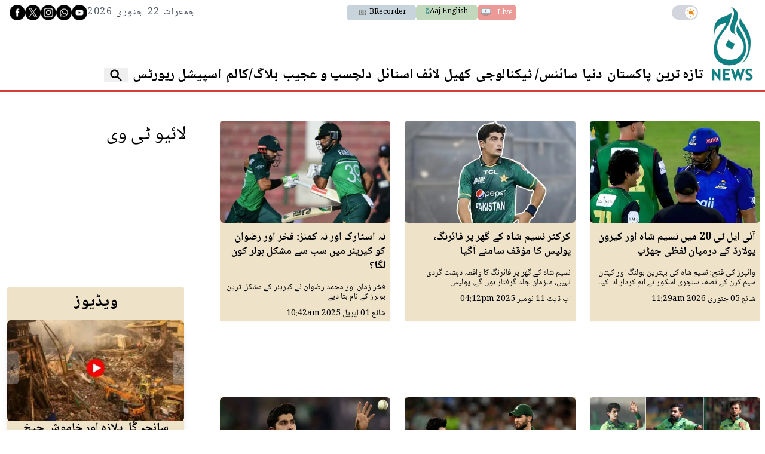

--- FILE ---
content_type: text/html; charset=UTF-8
request_url: https://www.aaj.tv/trends/naseem-shah
body_size: 27406
content:
<!DOCTYPE html>
<html lang="en">

<head>
        
    <!-- meta -->
    <meta charset="utf-8">
    <meta name="viewport" content="width=device-width,minimum-scale=1,initial-scale=1">
    <!--[if IE]> <meta http-equiv="X-UA-Compatible" content="IE=edge" /> <![endif]-->
    <title>Trends - Naseem shah - AAJ</title> 
     <meta name='subject' content='Latest Pakistan news stories and analysis reporting on Current affair Pakistan Nations stories Karachi Lahore,Islamabad and more Pakistan cities latest news Updates...' /> 
     <meta name='description' content='Latest News on Business, Finance and Markets from Pakistan' />   
     <meta property='og:locale' content='en_US' /> 
     <link rel='canonical' href='https://www.aaj.tv/trends/naseem-shah' />   
     
     <link rel='index' href='https://www.aaj.tv/trends/naseem-shah' />
     <meta name='twitter:image' content='https://www.aaj.tv/_img/social-default.jpg' />
     <meta property='og:image' content='https://www.aaj.tv/_img/social-default.jpg' />
     <meta itemprop='image' content='https://www.aaj.tv/_img/social-default.jpg' />
    <!-- Google tag (gtag.js) -->
    <script async src="https://www.googletagmanager.com/gtag/js?id=G-GZJTZHV1VK"></script>
    <script>
        window.dataLayer = window.dataLayer || [];
        window.googletag = window.googletag || {cmd: []};
        function gtag(){dataLayer.push(arguments);}
        gtag('js', new Date());
        gtag('config', 'G-GZJTZHV1VK', {
           send_page_view: false
       });
    </script>
    <script data-infinite='true'>
        // 'Subcategory' is actually Primary Subcategory
        gtag('event', 'page_view', {
            "Category": "Trends","Subcategory": "naseem-shah","Categories": "Trends","Subcategory": "naseem-shah","content_group": "naseem-shah",
            "non_interaction": true
        });
    </script>
            <!-- - - - - start:counters - - - - -->
            <script type='text/javascript' data-infinite='true'>
                function runMyCounter() {
                    Counter.count([{"category":"Trends"},{"category":"Trends.naseem-shah"}]);
                }

                // Check the document's state
                if (document.readyState === "interactive" || document.readyState === "complete") {
                    // If already loaded, run it now
                    runMyCounter();
                } else {
                    // Otherwise, wait for the event
                    document.addEventListener("DOMContentLoaded", runMyCounter);
                }
            </script>
        <!-- - - - - end:counters - - - - -->    <style type="text/css">
        :root {
            --purple-900-rgb: 104 11 163;
            --red-400-rgb: 217 61 57;
            --green-400-rgb: 76 106 83;
            --green-400-rgb: 76 106 83;
            --beige-50-rgb: 245 244 243;
            --beige-700-rgb: 224 200 149;
            --teal-900-rgb: 8 23 23;
            --teal-800-rgb: 2 41 41;
            /* Light Theme Specifics */
            --light-bg: #f9f7f3;
            /* A lighter version of beige-cream */
            --light-card-bg: #ffffff;
            --light-text: #0E1428;
            --light-header-bg: #4C6A53;
            --light-header-text: #E0D4B9;
        }
    </style>

    
    <link as='style' rel='preload'  href='https://www.aaj.tv/_css/newskit.20260114111003.css' media='all' onload="this.onload=null;this.rel='stylesheet'">
    <noscript><link rel='stylesheet'  href='https://www.aaj.tv/_css/newskit.20260114111003.css' media='all'></noscript>

    <link as='style' rel='preload'  href='https://www.aaj.tv/_css/shame.20251217093818.css?id=d12f2fb1' media='all' onload="this.onload=null;this.rel='stylesheet'">
    <noscript><link rel='stylesheet'  href='https://www.aaj.tv/_css/shame.20251217093818.css?id=d12f2fb1' media='all'></noscript>

    <link as='style' rel='preload'  href='https://fonts.googleapis.com/css2?family=Noto+Naskh+Arabic:wght@400..700&amp;display=swap' media='all' onload="this.onload=null;this.rel='stylesheet'">
    <noscript><link rel='stylesheet'  href='https://fonts.googleapis.com/css2?family=Noto+Naskh+Arabic:wght@400..700&amp;display=swap' media='all'></noscript>

    <link as='style' rel='preload'  href='https://cdnjs.cloudflare.com/ajax/libs/font-awesome/4.7.0/css/font-awesome.min.css?display=swap' media='all' onload="this.onload=null;this.rel='stylesheet'">
    <noscript><link rel='stylesheet'  href='https://cdnjs.cloudflare.com/ajax/libs/font-awesome/4.7.0/css/font-awesome.min.css?display=swap' media='all'></noscript>

    <script  src='https://cdnjs.cloudflare.com/ajax/libs/jquery/3.6.0/jquery.min.js' defer='true'></script>
    <script  src='https://cdnjs.cloudflare.com/ajax/libs/lazysizes/5.3.2/lazysizes.min.js' defer='true'></script>
    <script  src='https://www.aaj.tv/_js/all.20260121193123.js?id=82673bd9' defer='true'></script>
    
    <link rel='dns-prefetch  preconnect' href='//i.aaj.tv'>
    <link rel='dns-prefetch  preconnect' href='//fonts.gstatic.com' crossorigin>
    <link rel='dns-prefetch  preconnect' href='//fonts.googleapis.com'>
    <link rel='dns-prefetch  preconnect' href='//cdnjs.cloudflare.com'>
    <link rel='dns-prefetch  preconnect' href='//cdnjs.cloudflare.com'>
    <link rel='dns-prefetch  preconnect' href='//cdnjs.cloudflare.com'>    <!-- GSAP Library Scripts -->
    <script src="https://cdnjs.cloudflare.com/ajax/libs/gsap/3.12.2/gsap.min.js"></script>
    <script src="https://cdnjs.cloudflare.com/ajax/libs/gsap/3.12.2/ScrollTrigger.min.js"></script>
    <script>
        window.addEventListener('load', () => {
            return;
            // Don't run on mobile
            if (window.innerWidth < 768) {
                return;
            }

            // Tell GSAP about the ScrollTrigger plugin
            gsap.registerPlugin(ScrollTrigger);

            // Find all wrapper elements and initialize the effect for each
            document.querySelectorAll('[data-nkscroll-wrapper]').forEach(scrollWrapper => {
                const stickyContainer = scrollWrapper.querySelector('[data-nkscroll-sticky]');
                const scrollableColumns = scrollWrapper.querySelectorAll('[data-nkscroll-scrollable]');

                // Make sure all necessary elements exist
                if (!stickyContainer || scrollableColumns.length === 0) {
                    return;
                }

                // --- NEW LOGIC: Calculate dynamic height ---
                let totalScrollDuration = 0;
                scrollableColumns.forEach(column => {
                    const speedFactor = parseFloat(column.dataset.nkscrollScrollable) || 1.0;
                    const internalScrollHeight = column.scrollHeight - column.clientHeight;
                    // The external scroll distance needed is the internal distance divided by the speed factor
                    totalScrollDuration += internalScrollHeight / speedFactor;
                });

                // Set the wrapper's height to be 100vh (for the pinned view) + the total calculated scroll distance
                scrollWrapper.style.height = `calc(100vh + ${totalScrollDuration}px)`;
                // --- END NEW LOGIC ---


                let tl = gsap.timeline({
                    scrollTrigger: {
                        trigger: scrollWrapper,
                        start: "top top",
                        end: "bottom bottom",
                        pin: stickyContainer,
                        scrub: true,
                        onEnter: () => scrollableColumns.forEach(col => col.style.pointerEvents = 'none'),
                        onLeave: () => scrollableColumns.forEach(col => col.style.pointerEvents = 'auto'),
                        onEnterBack: () => scrollableColumns.forEach(col => col.style.pointerEvents = 'none'),
                        onLeaveBack: () => scrollableColumns.forEach(col => col.style.pointerEvents = 'auto')
                    }
                });

                // Add a sequential animation for each scrollable column
                scrollableColumns.forEach(column => {
                    tl.to(column, {
                        scrollTop: () => column.scrollHeight - column.clientHeight,
                        ease: "none"
                    });
                });
            });

        });
    </script>


            
    <!-- adverts:header start -->
    <link rel="preconnect" href="https://securepubads.g.doubleclick.net" crossorigin>
    <link rel="preconnect" href="https://tpc.googlesyndication.com" crossorigin>
    <script async src="https://securepubads.g.doubleclick.net/tag/js/gpt.js"></script>
    <script>
    window.googletag = window.googletag || {cmd: []};
    window.__debugAds = window.location && window.location.search && window.location.search.includes('googfc');
    window.isElemVisible = (div) => {
        // https://stackoverflow.com/a/33456469/50475
        return div && (!!(div.offsetWidth || div.offsetHeight || div.getClientRects().length));
    }

    // Relocate Ads
    window.addEventListener('DOMContentLoaded',function () {
        document.querySelectorAll('[data-selector]').forEach(ad => {
            if (target = document.querySelector(ad.getAttribute('data-selector'))) {
                if (ad.closest('.ad-sticky-slide')) {
                    ad = ad.closest('.ad-sticky-slide');
                }
                target.insertAdjacentElement('afterend', ad);
            }
        });
    });

    // Relocate Ad if viewport width is less than 720px
    window.addEventListener('DOMContentLoaded',function () {
        if (window.matchMedia('(max-width: 720px)').matches) {
            document.querySelectorAll('[data-selector-mobile]').forEach(ad => {
                if (target = document.querySelector(ad.getAttribute('data-selector-mobile'))) {
                    target.insertAdjacentElement('afterend', ad);
                }
            });
        }
    });

    googletag.cmd.push(function() {
                
        googletag.defineSlot('/1055356/BRecorder-Responsive-Middle-LEADERBOARD', [[970,250],[970,90],[728,90],[320,50],[320,100],[300,50]], 'div-gpt-ad-1682608561302-0')
            .defineSizeMapping([[[970,0],[[970,250],[970,90],[728,90],[320,50],[320,100],[300,50]]],[[728,0],[[728,90],[320,50],[320,100],[300,50]]],[[0,0],[[300,250],[320,50],[320,100],[300,50]]]])
            .addService(googletag.pubads());        
        googletag.defineSlot('/1055356/BRecorder-Responsive-MREC', [[300,250]], 'div-gpt-ad-1682595434088-0')
            .defineSizeMapping([[[0,0],[[300,250]]]])
            .addService(googletag.pubads());        
        googletag.defineSlot('/1055356/BRecorder-Responsive-Article-LEADERBOARD', [[728,90],[320,100],[320,50],[300,50],[1,1]], 'div-gpt-ad-1696590111051-0')
            .defineSizeMapping([[[728,0],[[728,90],[320,50],[320,100],[300,50],[1,1]]],[[0,0],[[300,250],[320,50],[320,100],[300,50],[1,1]]]])
            .addService(googletag.pubads());        
        googletag.defineSlot('/1055356/BRecorder-Responsive-SKY-MREC', [[300,250],[300,600],[160,600]], 'div-gpt-ad-1682595529467-0')
            .defineSizeMapping([[[0,0],[[300,600],[300,250],[160,600]]]])
            .addService(googletag.pubads());        
        googletag.defineSlot('/1055356/BRecorder-Responsive-Header-LEADERBOARD', [[970,250],[970,90],[728,90],[320,50],[320,100],[300,50]], 'div-gpt-ad-1682595191115-0')
            .defineSizeMapping([[[970,0],[[970,250],[970,90],[728,90],[320,50],[320,100],[300,50]]],[[728,0],[[728,90],[320,50],[320,100],[300,50]]],[[0,0],[[300,250],[320,50],[320,100],[300,50]]]])
            .addService(googletag.pubads());
                
        googletag.pubads().setTargeting('site', ["www.aaj.tv"]);        
        googletag.pubads().setTargeting('category', ["naseem-shah"]);
        
        
        googletag.pubads().enableSingleRequest();
        googletag.enableServices();

        // Eager load anchor slot right away
        if (typeof anchorSlot !== 'undefined' && anchorSlot) {
            googletag.pubads().refresh(anchorSlot);
        }

        // Eager load slots with data-eager[true] and display them before lazy-load
        document.querySelectorAll('[data-eager="true"]').forEach(eagerSlot => {
            const slotId = eagerSlot.id;
            if (slotId) {
                // Find the slot by element ID directly
                const slot = googletag.pubads().getSlots().find(s => s.getSlotElementId() === slotId);
                if (slot) {
                    if (window.__debugAds) { console.log('Slot to EagerLoad: ' + slot.getAdUnitPath() + ' ' + slotId); }
                    googletag.pubads().refresh([slot]);
                }
            }
        });

        googletag.pubads().enableLazyLoad({
            fetchMarginPercent: 200,
            renderMarginPercent: 50,
            mobileScaling: 1.0
        });
        
        
        window.refreshAd = ((id, smart = true) => {
            const INVIEW_THRESHOLD = 30;
            const WAIT_TIMEOUT = 3000;
            const delayedIds = new Set();

            const log = (label, extra = '') =>
                window.__debugAds && console.log(new Date().toISOString().substr(11, 8) + ' ' + label + '(' + extra + ')');

            const getMatchingSlots = id =>
                googletag.pubads().getSlots().filter(
                    slot => slot.getAdUnitPath() === id || slot.getSlotElementId() === id
                );
            
            // no smart refresh, just refresh the ad after x seconds
            if (smart === false) {
                log('dumb refreshAd', id + '!!');
                googletag.pubads().refresh(getMatchingSlots(id));
                return;
            }

            function attemptRefresh(id, doRefresh, remainingTimeout = 3000) {
                log('delayedRefresh', id + ', ' + doRefresh + ', ' + remainingTimeout);

                if (doRefresh && !delayedIds.has(id)) {
                    if (remainingTimeout === 0) {
                        log('refreshAd', id + '!!');
                        googletag.pubads().refresh(getMatchingSlots(id));
                        return;
                    }
                    
                    delayedIds.add(id);
                    
                    setTimeout(() => {
                        if (!delayedIds.has(id)) return;

                        delayedIds.delete(id);
                        const percent = percentageInView(id);
                        attemptRefresh(id, percent >= INVIEW_THRESHOLD, remainingTimeout - 1000);
                    }, WAIT_TIMEOUT);
                }
                
                if (!doRefresh) {
                    delayedIds.delete(id);
                    setTimeout(() => refreshAd(id, true), 1000);
                }
            }
            
            log('refreshAd', id);

            const slots = getMatchingSlots(id);
            for (const slot of slots) {
                const percent = percentageInView(id);
                log('inViewPercent', percent);
                // smart refresh recurrsive function to handle ad refreshing
                // when in view and x seconds have passed
                attemptRefresh(id, percent >= INVIEW_THRESHOLD);
            }
        }); 
        
        window.percentageInView = ((id) => {
            const element = document.getElementById(id);
            if (!element) {
                return 0;
            }
            
            let adRect = element.getBoundingClientRect();
            
            let needsHiding = false;
            if (adRect.x == 0) {
                adRect = element.getBoundingClientRect();
                element.style.display = 'block';
                needsHiding = true;
                
            }
            
            // Calculate visible vertical height
            const visibleHeight = Math.min(adRect.bottom, window.innerHeight) - Math.max(adRect.top, 0);

            // Ensure visibility is non-negative
            const clampedVisibleHeight = Math.max(0, visibleHeight);
            const totalHeight = adRect.height;

            // Calculate vertical percentage in view
            const percentageInView = totalHeight > 0 ? (clampedVisibleHeight / totalHeight) * 100 : 0;

            if (needsHiding) element.style.display = 'none';
            
            return percentageInView;
        });
        
        // <div data-refresh="30" id='div-gpt-ad-1234567890123-0' ...
        // https://developers.google.com/publisher-tag/reference#googletag.events.SlotRenderEndedEvent
        googletag.pubads().addEventListener("slotRenderEnded", (e) => {
            const id = e.slot.getSlotElementId();
            const element = document.getElementById(id);
            if (!e.isEmpty && element) {
                if (e.size && (e.size[0] > 1 || e.size[1] > 1)) {
                    element.classList.add('ad-rendered');
                    var renderedClasses = element.getAttribute('data-rendered-classes');
                    if (renderedClasses) {
                        renderedClasses = renderedClasses.trim();
                        if (renderedClasses) {
                            renderedClasses = renderedClasses.split(/\s+/);
                            element.classList.add(...renderedClasses);
                        }
                    }
                    const adUnitPath = e.slot.getAdUnitPath();
                    console.log(new Date().toISOString().substr(11, 8) + ' %cADVERT%c: '   + e.size[0] + ',' + e.size[1] + ' | Id: ' + id + ' | Path: ' + e.slot.getAdUnitPath() + ' | Advertiser: ' + e.advertiserId + ' | LineItem: ' + (e.lineItemId || 'Adx') + ' | Creative: ' + e.creativeId, 'color: orange;', 'color: initial;');
                } else {
                    const adUnitPath = e.slot.getAdUnitPath();
                    console.log(new Date().toISOString().substr(11, 8) + ' %cADVERT%c: '   + e.size[0] + ',' + e.size[1] + ' | Id: ' + id + ' | Path: ' + e.slot.getAdUnitPath() + ' | Advertiser: ' + e.advertiserId + ' | LineItem: ' + e.lineItemId + ' | Creative: ' + e.creativeId, 'color: orange;', 'color: initial;');
                }
            }

            // data-refresh
            const smartRefreshSeconds = element.getAttribute('data-smart-refresh') ?? null;
            const seconds = element.getAttribute('data-refresh') ?? smartRefreshSeconds;
            if (seconds) {
                const isSmart = smartRefreshSeconds ?? false;
                const adUnitPath = e.slot.getAdUnitPath();
                console.log(new Date().toISOString().substr(11, 8) + ' %crefreshAd%c(' + id + ', ' + isSmart  + ') in ' + seconds + 's' + ' ' + adUnitPath, 'color: orange;', 'color: initial;');
                // We clear the timeouts in case refresh was initiated via data-refresh
                // but then also called manually refreshAd(id, boolean) which will create two timers.
                // Or if the user called refreshAd multiple times we just bullet proof the code
                // since its adverts and want to avoid violations and be extra careful.
                window.__refreshAdTimeouts = window.__refreshAdTimeouts || [];
                clearTimeout(window.__refreshAdTimeouts[id]);
                window.__refreshAdTimeouts[id] = setTimeout(() => refreshAd(id, isSmart), seconds * 1000);
            };
        });
        
        // create an array of rendered slots
        // this event is fired only for ads with content, no empty slots (SlotRenderEndedEvent)
        // https://developers.google.com/publisher-tag/reference#googletag.events.SlotOnloadEvent
        googletag.pubads().addEventListener('slotOnload', function(e) {
            const id = e.slot.getSlotElementId(); 
            const slot = document.getElementById(id);
            
            const parent = slot.closest('.ad-sticky-slide');
            if (parent) {
                const height = slot.getBoundingClientRect().height * 1.5;
                parent.style.width = '100%';
                parent.style.height = height + 'px';
                parent.style.backgroundColor = '#fafafa';
                parent.style.marginBottom = '16px';
            }
        });

        googletag.pubads().getSlots().forEach(slot => {
            const divId = slot.getSlotElementId();
            const div = document.getElementById(divId);
            // Prevent collapsing on data-collapse="false"
            if (div && div.dataset.collapse === 'false') {
                slot.setCollapseEmptyDiv(false);
            }
        });
        
        if (__debugAds) {
            function logEventDetails(name, e) {
                const id = e.slot.getSlotElementId(); 
                const slot = document.getElementById(id);
                const isEagerLoaded = slot.dataset.eager === "true";

                console.log('');
                console.log('=============== Event Details ' + name + ' ====================');
                console.log('[AdUnitPath]', e.slot.getAdUnitPath());
                console.log('[Id]', id);
                console.log('[EagerLoaded]', isEagerLoaded);
                console.log('[event]', e);
            }
            googletag.pubads().addEventListener('slotRequested', e => {
                logEventDetails('slotRequested', e);
            });
            googletag.pubads().addEventListener('slotRenderEnded', e => {
                logEventDetails('slotRenderEnded', e);
            });
            

            // debugging is enabled, add bgcolor and padding on all ad divs
            document.querySelectorAll('[id^="div-gpt-ad-"]').forEach(el => {
                var hasError = el.classList.contains('advert-error');
                el.style.backgroundColor = hasError ? '#ecc' : '#ccc';
                el.title = el.dataset.name || '';
                el.innerHTML = hasError ? el.dataset.name : '';
                if (hasError) {
                    el.style.padding = '10px';
                }
                el.style.height = el.dataset.height || '';
                el.style.width = el.dataset.width || '';
            });
        } else {
            googletag.pubads().collapseEmptyDivs();
        }
        
    });
    </script>
        <script>
        // Immediately set the theme on page load to prevent flashing
        document.documentElement.classList.toggle('dark', localStorage.getItem("darkmode") === "true");

        window.addEventListener("DOMContentLoaded", function() {
            const isDarkInitial = localStorage.getItem("darkmode") === "true";
            const buttons = document.querySelectorAll("#dark");

            buttons.forEach(btn => {
                // Set the initial aria-checked state for accessibility
                btn.setAttribute('aria-checked', isDarkInitial);

                btn.addEventListener('click', (e) => {
                    // Toggle the 'dark' class on the <html> element
                    document.documentElement.classList.toggle('dark');

                    const isDarkNow = document.documentElement.classList.contains('dark');

                    // Save the new state to localStorage
                    localStorage.setItem('darkmode', isDarkNow ? 'true' : 'false');

                    // Update the aria-checked state when the button is clicked
                    btn.setAttribute('aria-checked', isDarkNow);

                    // This part of your script was for a label, keeping it.

                    return false;
                });
            });
        });
    </script>
    <style>
        .dark .nav-w:hover {
            background-color: rgba(var(--teal-900-rgb) / var(--tw-bg-opacity, 1));
        }
    </style>
</head>

<body class="font-noto-naskh-arabic  dark:bg-teal-900  h-screen  antialiased  ar-8  naseem-shah  trends  trends-naseem-shah"  dir="rtl">

    <header class="dark:bg-teal-800 ">
        <!---------------- MASTHEAD ---------------->

<div id="mast" class="container flex flex-row gap-4 w-full relative pb-1 border-b-4 border-red-400">
  <!-- logo -->
  <h1>
    <a href="/" title="Aaj News">
      <img class="site-logo max-w-none overflow-hidden my-2 w-12 sm:w-20" src="/_img/logo.png" alt="Aaj News" />
      <span class="hidden">Aaj News</span>
    </a>
  </h1>

  <!-- main -->
  <div class="w-full flex flex-col justify-between overflow-hidden ps-2 sm:ps-0">
    <!-- top bar -->
    <div class="flex justify-between items-center gap-1 text-gray-600 text-2.5 sm:text-3 leading-4 mt-2">

      <!-- right: dark mode -->
      <div class="flex sm:me-4 sm:ms-2" dir="ltr">
        <button
          type="button"
          id="dark"
          role="switch"
          aria-checked="false"
          class="
                relative inline-flex h-6 w-11 flex-shrink-0 cursor-pointer rounded-full 
                border-2 border-transparent 
                transition-colors duration-200 ease-in-out 
                focus:outline-none focus:ring-2 focus:ring-offset-2 focus:ring-indigo-500
                bg-gray-300 dark:bg-black
              ">
          <!-- Toggle Handle -->
          <span
            aria-hidden="true"
            class="
                  pointer-events-none inline-block h-5 w-5 transform rounded-full 
                  bg-white shadow-sm ring-0 
                  transition duration-200 ease-in-out
                  translate-x-5 dark:translate-x-0
                ">
            <!-- Sun Icon: Visible in light mode, hidden in dark -->
            <span class="absolute inset-0 flex h-full w-full items-center justify-center transition-opacity opacity-100 dark:opacity-0" aria-hidden="true">
              <svg xmlns="http://www.w3.org/2000/svg" class="h-4 w-4 text-orange-500" viewBox="0 0 20 20" fill="currentColor">
                <path fill-rule="evenodd" d="M10 2a1 1 0 011 1v1a1 1 0 11-2 0V3a1 1 0 011-1zm4 8a4 4 0 11-8 0 4 4 0 018 0zm-.464 4.95l.707.707a1 1 0 001.414-1.414l-.707-.707a1 1 0 00-1.414 1.414zm2.121-3.536a1 1 0 011.414 0l.707.707a1 1 0 01-1.414 1.414l-.707-.707a1 1 0 010-1.414zM10 16a1 1 0 011 1v1a1 1 0 11-2 0v-1a1 1 0 011-1zM3.05 4.536a1 1 0 011.414 0l.707.707a1 1 0 01-1.414 1.414l-.707-.707a1 1 0 010-1.414zm-.464 9.95l.707-.707a1 1 0 00-1.414-1.414l-.707.707a1 1 0 001.414 1.414zM16.95 4.536a1 1 0 010 1.414l-.707.707a1 1 0 01-1.414-1.414l.707-.707a1 1 0 011.414 0z" clip-rule="evenodd" />
              </svg>
            </span>

            <!-- Moon Icon: Hidden in light mode, visible in dark -->
            <span class="absolute inset-0 flex h-full w-full items-center justify-center transition-opacity opacity-0 dark:opacity-100" aria-hidden="true">
              <svg xmlns="http://www.w3.org/2000/svg" class="h-4 w-4 text-gray-400" fill="none" viewBox="0 0 24 24" stroke="currentColor" stroke-width="2">
                <path stroke-linecap="round" stroke-linejoin="round" d="M20.354 15.354A9 9 0 018.646 3.646 9.003 9.003 0 0012 21a9.003 9.003 0 008.354-5.646z" />
              </svg>
            </span>
          </span>
        </button>
      </div>

      <!-- center: links -->
      <div class="flex gap-3">
        <a target="_blank" class="whitespace-nowrap text-white px-1.5 py-1 rounded-md bg-red-400 animate-pulse" href="/watch-live">
          <span>Live</span>
          <img src="https://i.aaj.tv/large/2025/09/051045310187fd7.webp" class="h-4 ps-2 inline" />
        </a>
        <a target="_blank" class="flex bg-green-200 whitespace-nowrap p-1 px-4 rounded-md" style="color:#000" xclass="flex items-center font-sans gap-1"  dir="ltr" href="https://english.aaj.tv/">
          <img src="http://www.aaj.tv/_img/logo.png" class="h-3 inline" />
          <span>Aaj English</span>
        </a>
        <a target="_blank" class="hidden sm:flex bg-azure-700 items-center p-1 px-4 rounded-md" style="color:#000" xclass="flex items-center font-sans gap-1"  dir="ltr" href="https://www.brecorder.com/">
          <img src="https://i.brecorder.com/thumbnail/2022/09/6311d2877b06a.png" class="h-4 inline" />
          <span>BRecorder</span>
        </a>
      </div>

      <!-- social icons -->
      <div class="gap-4 items-center hidden sm:flex"  dir="ltr">
        
<a href="https://www.facebook.com/aajtv0/">
  <img
    src="/_img/social/fb-03.png"
    class="inverted-icons"
    alt="Facebook"
    width="26"
    height="26" />
</a>
<a href="https://twitter.com/aaj_urdu">
  <img src="/_img/social/x-01.png" class="inverted-icons" alt="X" width="26" height="26" />
</a>
<a href="https://www.instagram.com/aajnewsofficial/">
  <img
    src="/_img/social/insta-02.png"
    class="inverted-icons"
    alt="Instagram"
    width="26"
    height="26" />
</a>
<a href="https://api.whatsapp.com/send?text=Aaj%20TV">
  <img
    src="/_img/social/wap-05.png"
    class="inverted-icons"
    alt="WhatsApp"
    width="26"
    height="26" />
</a>
<a href="https://www.youtube.com/channel/UCgBAPAcLsh_MAPvJprIz89w">
  <img
    src="/_img/social/yt-04.png"
    class="inverted-icons"
    alt="Youtube"
    width="26"
    height="26" />
</a>
        <!-- date -->
        <div  dir="rtl" class="text-4 tracking-widest hidden md:block dark:text-gray-300">
          جمعرات 22 جنوری 2026        </div>
      </div>
    </div>
    <!---------------- NAVIGATION ---------------->
<div id="primary-nav" class="overflow-hidden dark:bg-teal-800">
  <nav class="relative">
    <div class="-mr-2 sm:px-4 overflow-auto scrollbar-hide">
      <div class="grid">

        <div class="grid-cols-12 px-0">
          <div class="whitespace-nowrap font-semibold flex gap-4 items-center mb-2">
            <button type="button" command="show-modal" commandfor="mobile-menu" class="sm:hidden inline-flex justify-center items-center rounded-md text-gray-700 dark:text-white" onclick="javascript:document.getElementById('navopen').classList.toggle('block');document.getElementById('navopen').classList.toggle('hidden');document.getElementById('navtab').classList.toggle('hidden');document.getElementById('search').classList.add('hidden');">
              <span class="sr-only">Open main menu</span>
              <!-- ☰ -->
              <svg id="navopen" class="block h-6 w-6 mr-1 dark:fill-white" stroke="currentColor" fill="" viewBox="0 0 24 24">
                <path stroke-linecap="round" stroke-linejoin="round" stroke-width="2" d="M4 6h16M4 12h16M4 18h16" />
              </svg>
            </button>
                          <a title="Latest" href="/latest-news" class="hover:text-orange-400 transition duration-300 text-6 font-bold pl-2 leading-none dark:text-white">تازہ ترین</a>
                          <a title="Pakistan" href="/pakistan" class="hover:text-orange-400 transition duration-300 text-6 font-bold pl-2 leading-none dark:text-white">پاکستان</a>
                          <a title="World" href="/world" class="hover:text-orange-400 transition duration-300 text-6 font-bold pl-2 leading-none dark:text-white">دنیا</a>
                          <a title="Technology" href="/technology" class="hover:text-orange-400 transition duration-300 text-6 font-bold pl-2 leading-none dark:text-white">سائنس/ ٹیکنالوجی</a>
                          <a title="Sports" href="/sports" class="hover:text-orange-400 transition duration-300 text-6 font-bold pl-2 leading-none dark:text-white">کھیل</a>
                          <a title="Life & Style" href="/life-style" class="hover:text-orange-400 transition duration-300 text-6 font-bold pl-2 leading-none dark:text-white">لائف اسٹائل</a>
                          <a title="Trending" href="/trending" class="hover:text-orange-400 transition duration-300 text-6 font-bold pl-2 leading-none dark:text-white">دلچسپ و عجیب</a>
                          <a title="Blog" href="/blog" class="hover:text-orange-400 transition duration-300 text-6 font-bold pl-2 leading-none dark:text-white">بلاگ/کالم</a>
                          <a title="Special Reports" href="/special-reports" class="hover:text-orange-400 transition duration-300 text-6 font-bold pl-2 leading-none dark:text-white">اسپیشل رپورٹس</a>
                                      <button id="search-button" aria-label='Search' class="hidden sm:flex items-center pr-2 cursor-pointer" onclick="javascript:document.getElementById('search').classList.toggle('block');document.getElementById('search').classList.toggle('hidden');document.getElementById('search-button').classList.toggle('block');document.getElementById('search-button').classList.toggle('hidden');document.querySelector('[name=q]').focus();">
                <svg class="h-6 w-6 text-gray-400 dark:fill-white ml-2" fill="" viewBox="0 0 20 20">
                  <path fill-rule="evenodd" d="M8 4a4 4 0 100 8 4 4 0 000-8zM2 8a6 6 0 1110.89 3.476l4.817 4.817a1 1 0 01-1.414 1.414l-4.816-4.816A6 6 0 012 8z" clip-rule="evenodd" />
                </svg>
              </button>
                      </div>
        </div>


      </div>
    </div>
        <div class="hidden z-50 fixed top-20 mt-1 left-0 w-full h-screen bg-beige-200 dark:bg-teal-800 overflow-y-auto" id="navtab">
        <div class="pt-2 pb-3">
            <button type="button" class="inline-flex justify-center items-center rounded-md text-gray-700 dark:text-white" onclick="javascript:document.getElementById('navopen').classList.toggle('block');document.getElementById('navopen').classList.toggle('hidden');document.getElementById('navtab').classList.toggle('hidden');document.getElementById('search').classList.add('hidden');">
                <!-- X -->
                <svg id="navclose" class="h-6 w-6 ms-4" stroke="currentColor" fill="none" viewBox="0 0 24 24">
                    <path stroke-linecap="round" stroke-linejoin="round" stroke-width="2" d="M6 18L18 6M6 6l12 12" />
                </svg>
            </button>
            <!-------- SEARCH -------->
            <div class="flex md:hidden flex-1 px-4 pb-4">
                <div class="max-w-lg w-full md:max-w-xs">
                    <label for="search" title="Search" class="sr-only">Search</label>
                    <div class="relative">
                        <div class="absolute inset-y-0 pe-2 flex items-center pointer-events-none left-0">
                            <svg class="h-4 w-4 text-gray-400" fill="currentColor" viewBox="0 0 20 20">
                                <path fill-rule="evenodd" d="M8 4a4 4 0 100 8 4 4 0 000-8zM2 8a6 6 0 1110.89 3.476l4.817 4.817a1 1 0 01-1.414 1.414l-4.816-4.816A6 6 0 012 8z" clip-rule="evenodd" />
                            </svg>
                        </div>
                        <form accept-charset="utf-8" class="form-vertical" method="GET" action="https://www.aaj.tv/search">                        <input type="hidden" name="cx" value="016184311056644083324:jjzmw7qqqbe">                        <input type="hidden" name="cof" value="FORID:10">                        <input type="hidden" name="ie" value="UTF-8">                        <div class="form-group required"><input class="block w-full -mb-px ps-4 py-1 border border-gray-200 leading-5 bg-white dark:bg-teal-700 dark:text-white placeholder-gray-500 focus:outline-none focus:placeholder-gray-400 focus:border-blue-300 sm:text-sm transition duration-150 ease-in-out search-query form-control" data-remember="false" placeholder="Search" required id="q" type="text" name="q"></div>                        </form>                    </div>
                </div>
            </div>
                            <div class="nav-w">
                    <a title="Home" class="nav-a text-5 mb-2 dark:text-white" href="https://www.aaj.tv">صفحہ اول</a>
                                    </div>
                            <div class="nav-w">
                    <a title="Latest" class="nav-a text-5 mb-2 dark:text-white" href="/latest-news">تازہ ترین</a>
                                    </div>
                            <div class="nav-w">
                    <a title="Pakistan" class="nav-a text-5 mb-2 dark:text-white" href="/pakistan">پاکستان</a>
                                    </div>
                            <div class="nav-w">
                    <a title="World" class="nav-a text-5 mb-2 dark:text-white" href="/world">دنیا</a>
                                    </div>
                            <div class="nav-w">
                    <a title="Technology" class="nav-a text-5 mb-2 dark:text-white" href="/technology">سائنس/ ٹیکنالوجی</a>
                                    </div>
                            <div class="nav-w">
                    <a title="Sports" class="nav-a text-5 mb-2 dark:text-white" href="/sports">کھیل</a>
                                    </div>
                            <div class="nav-w">
                    <a title="Life & Style" class="nav-a text-5 mb-2 dark:text-white" href="/life-style">لائف اسٹائل</a>
                                    </div>
                            <div class="nav-w">
                    <a title="Trending" class="nav-a text-5 mb-2 dark:text-white" href="/trending">دلچسپ و عجیب</a>
                                    </div>
                            <div class="nav-w">
                    <a title="Blog" class="nav-a text-5 mb-2 dark:text-white" href="/blog">بلاگ/کالم</a>
                                    </div>
                            <div class="nav-w">
                    <a title="Special Reports" class="nav-a text-5 mb-2 dark:text-white" href="/special-reports">اسپیشل رپورٹس</a>
                                    </div>
                    </div>
    </div>
  </nav>



      <!------------ SEARCH ------------>
    <div id='search' class="container px-0 w-full hidden">
      <div class="mx-auto my-2">
        <label for="search" class="sr-only">Search</label>
        <div class="relative">
          <button class="cursor-pointer absolute inset-y-0 pe-2 flex items-center left-0" onclick="javascript:document.getElementById('search-button').classList.toggle('block');document.getElementById('search-button').classList.toggle('hidden');document.getElementById('search').classList.toggle('block');document.getElementById('search').classList.toggle('hidden');">
            <svg class="h-6 w-6 text-gray-400 dark:fill-white" stroke="currentColor" viewBox="0 0 20 20">
              <path stroke-linecap="round" stroke-linejoin="round" stroke-width="2" d="M6 18L18 6M6 6l12 12" />
            </svg>
          </button>
          <form accept-charset="utf-8" class="form-vertical pt-2" method="GET" action="https://www.aaj.tv/search">          <input type="hidden" name="cx" value="016184311056644083324:jjzmw7qqqbe">          <input type="hidden" name="cof" value="FORID:10">          <input type="hidden" name="ie" value="UTF-8">          <div class="form-group required"><input class="max-w-mdx block w-full h-10 -mb-px pe-12 py-1 border border-gray-200 leading-5 bg-white dark:bg-teal-700 dark:text-white placeholder-gray-500 dark:placeholder-text-white focus:outline-none focus:placeholder-gray-400 focus:border-blue-300 sm:text-sm transition duration-150 ease-in-out search-query form-control" data-remember="false" placeholder="Search" required id="q-2" type="text" name="q"></div>          </form>        </div>
      </div>
    </div>
  </div>  </div>
</div>

    <div class="hidden z-50 fixed top-20 mt-1 left-0 w-full h-screen bg-beige-200 dark:bg-teal-800 overflow-y-auto" id="navtab">
        <div class="pt-2 pb-3">
            <button type="button" class="inline-flex justify-center items-center rounded-md text-gray-700 dark:text-white" onclick="javascript:document.getElementById('navopen').classList.toggle('block');document.getElementById('navopen').classList.toggle('hidden');document.getElementById('navtab').classList.toggle('hidden');document.getElementById('search').classList.add('hidden');">
                <!-- X -->
                <svg id="navclose" class="h-6 w-6 ms-4" stroke="currentColor" fill="none" viewBox="0 0 24 24">
                    <path stroke-linecap="round" stroke-linejoin="round" stroke-width="2" d="M6 18L18 6M6 6l12 12" />
                </svg>
            </button>
            <!-------- SEARCH -------->
            <div class="flex md:hidden flex-1 px-4 pb-4">
                <div class="max-w-lg w-full md:max-w-xs">
                    <label for="search" title="Search" class="sr-only">Search</label>
                    <div class="relative">
                        <div class="absolute inset-y-0 pe-2 flex items-center pointer-events-none left-0">
                            <svg class="h-4 w-4 text-gray-400" fill="currentColor" viewBox="0 0 20 20">
                                <path fill-rule="evenodd" d="M8 4a4 4 0 100 8 4 4 0 000-8zM2 8a6 6 0 1110.89 3.476l4.817 4.817a1 1 0 01-1.414 1.414l-4.816-4.816A6 6 0 012 8z" clip-rule="evenodd" />
                            </svg>
                        </div>
                        <form accept-charset="utf-8" class="form-vertical" method="GET" action="https://www.aaj.tv/search">                        <input type="hidden" name="cx" value="016184311056644083324:jjzmw7qqqbe">                        <input type="hidden" name="cof" value="FORID:10">                        <input type="hidden" name="ie" value="UTF-8">                        <div class="form-group required"><input class="block w-full -mb-px ps-4 py-1 border border-gray-200 leading-5 bg-white dark:bg-teal-700 dark:text-white placeholder-gray-500 focus:outline-none focus:placeholder-gray-400 focus:border-blue-300 sm:text-sm transition duration-150 ease-in-out search-query form-control" data-remember="false" placeholder="Search" required id="q-3" type="text" name="q"></div>                        </form>                    </div>
                </div>
            </div>
                            <div class="nav-w">
                    <a title="Home" class="nav-a text-5 mb-2 dark:text-white" href="https://www.aaj.tv">صفحہ اول</a>
                                    </div>
                            <div class="nav-w">
                    <a title="Latest" class="nav-a text-5 mb-2 dark:text-white" href="/latest-news">تازہ ترین</a>
                                    </div>
                            <div class="nav-w">
                    <a title="Pakistan" class="nav-a text-5 mb-2 dark:text-white" href="/pakistan">پاکستان</a>
                                    </div>
                            <div class="nav-w">
                    <a title="World" class="nav-a text-5 mb-2 dark:text-white" href="/world">دنیا</a>
                                    </div>
                            <div class="nav-w">
                    <a title="Technology" class="nav-a text-5 mb-2 dark:text-white" href="/technology">سائنس/ ٹیکنالوجی</a>
                                    </div>
                            <div class="nav-w">
                    <a title="Sports" class="nav-a text-5 mb-2 dark:text-white" href="/sports">کھیل</a>
                                    </div>
                            <div class="nav-w">
                    <a title="Life & Style" class="nav-a text-5 mb-2 dark:text-white" href="/life-style">لائف اسٹائل</a>
                                    </div>
                            <div class="nav-w">
                    <a title="Trending" class="nav-a text-5 mb-2 dark:text-white" href="/trending">دلچسپ و عجیب</a>
                                    </div>
                            <div class="nav-w">
                    <a title="Blog" class="nav-a text-5 mb-2 dark:text-white" href="/blog">بلاگ/کالم</a>
                                    </div>
                            <div class="nav-w">
                    <a title="Special Reports" class="nav-a text-5 mb-2 dark:text-white" href="/special-reports">اسپیشل رپورٹس</a>
                                    </div>
                    </div>
    </div>

<!-- push notification consent dialog -->
<div id='consent-dialog' class="hidden">
  <div class="fixed z-50 w-full bottom-0 px-2 py-2 sm:py-4 bg-white" role="dialog" aria-modal="true" aria-labelledby="modal-headline" dir='auto'>
  <div class="sm:flex sm:items-start justify-evenly">
    <div class="hidden sm:flex mt-1 flex-shrink-0 items-center justify-center h-12 w-12 rounded-full">
      <img src="/_img/logo.png">
    </div>
    <div class="mt-1 sm:mt-3 text-center sm:ml-4 sm:text-left">
      <h3 class="text-lg leading-6 font-medium text-gray-900">
        Don't Miss the Latest News
      </h3>
      <p class="mt-2 text-sm leading-5 text-gray-500 font-arial">
        Subscribing is the best way to get our best stories immediately.
      </p>
    </div>
    <div class="mt-2 sm:mt-4 sm:flex sm:flex-row-reverse">
      <span class="flex w-full rounded-md sm:ml-3 sm:w-auto">
        <button type="button" class="inline-flex justify-center w-full rounded-md px-4 py-2 text-3.5 leading-4 font-normal text-gray-400 hover:text-gray-700 focus:outline-none font-arial">
          Maybe later
        </button>
      </span>
      <span class="mt-3 pr-2 flex w-full rounded-md shadow-sm sm:mt-0 sm:w-auto">
        <button data-topic="all" type="button" class="inline-flex justify-center w-full rounded-md border border-transparent px-4 py-2 bg-orange-600 text-3.5 leading-4 font-normal text-white shadow-sm hover:bg-orange-500 focus:outline-none focus:border-orange-700 focus:ring ring-orange font-arial">
          Allow Notifications
        </button>
      </span>
    </div>
  </div>
</div>
</div>    </header>

    <div class="flex justify-center bg-gray-50 dark:bg-teal-50 my-4 overflow-hidden aux-content">
            
    
    <!-- advert:start div-gpt-ad-1682595191115-0 -->
    <div id='div-gpt-ad-1682595191115-0' class='ad__wrapper__slot px-1' data-rendered-classes="" data-name="BRecorder-Responsive-Header-LEADERBOARD" data-height="250px" data-width="970px"       >
        <script>googletag.cmd.push(function() { googletag.display('div-gpt-ad-1682595191115-0'); });</script>
        
    </div>
    <!-- advert:end -->
    
        </div><div class="w-full main-content">
    <div class="mx-auto px-3 sm:px-2 overflow-hidden container">
  <div class="flex">
    <div class="flex flex-col w-full sm:me-10 mt-4">
      <div class="grid grid-cols-1 sm:grid-cols-3 sm:gap-6 gap-4">
            
<!-- - - - article - - - -->
    <article class='story relative overflow-hidden box    box-lifted shadow-sm bg-beige-400 dark:bg-teal-800 dark:text-white w-full' data-id='30498027' id='30498027' data-layout='story' data-tags=''>

    <!-- box/image -->
    <figure class='media          media--fill  sm:w-full  w-full  rounded-md      mb-0  ' data-focus-x='43.2%' data-focus-y='39.59%'>
        <div class='media__item          '><a title="آئی ایل ٹی 20 میں نسیم شاہ اور کیرون پولارڈ کے درمیان لفظی جھڑپ" href="https://www.aaj.tv/news/30498027/" target="_self"><picture><img class='lazyload' src='[data-uri]' data-src="https://i.aaj.tv/primary/2026/01/051126126f4b035.webp"  alt="آئی ایل ٹی 20 میں نسیم شاہ اور کیرون پولارڈ کے درمیان لفظی جھڑپ" title="آئی ایل ٹی 20 میں نسیم شاہ اور کیرون پولارڈ کے درمیان لفظی جھڑپ"  /></picture></a></div>        
    </figure>

    <!-- box/title  -->
    <h2 dir='auto' data-layout='story' data-id='30498027'  class='story__title      text-6 leading-6 sm:text-4.5 sm:leading-5.5 mt-1 mb-2 px-2 py-2 font-bold    '><a  href='https://www.aaj.tv/news/30498027/'  class='story__link  '>آئی ایل ٹی 20 میں نسیم شاہ اور کیرون پولارڈ کے درمیان لفظی جھڑپ</a></h2>


    <!-- box/excerpt -->
    <div dir='auto' class='story__excerpt      text-3.5 leading-4 mb-2 px-2  '>وائپرز کی فتح: نسیم شاہ کی بہترین بولنگ اور کپتان سیم کرن کے نصف سنچری اسکور نے اہم کردار ادا کیا۔
 
    </div>
<!-- box/date --><span class='story__time    text-3.5 leading-4 mb-2 px-2  '><span class='timestamp--label'>شائع</span> <span class='timestamp--time  timeago' title='2026-01-05T11:29:42+05:00'><span class='timestamp__calendar'>05 جنوری 2026</span> <span class='timestamp__time'>11:29am</span></span></span> </article>
    <!-- - - - /article - - - -->    
<!-- - - - article - - - -->
    <article class='story relative overflow-hidden box    box-lifted shadow-sm bg-beige-400 dark:bg-teal-800 dark:text-white w-full' data-id='30491705' id='30491705' data-layout='story' data-tags=''>

    <!-- box/image -->
    <figure class='media          media--fill  sm:w-full  w-full  rounded-md      mb-0  ' >
        <div class='media__item          '><a title="کرکٹر نسیم شاہ کے گھر پر فائرنگ، پولیس کا مؤقف سامنے آگیا" href="https://www.aaj.tv/news/30491705/" target="_self"><picture><img class='lazyload' src='[data-uri]' data-src="https://i.aaj.tv/primary/2025/11/101827277672a74.webp"  alt="کرکٹر نسیم شاہ کے گھر پر فائرنگ، پولیس کا مؤقف سامنے آگیا" title="کرکٹر نسیم شاہ کے گھر پر فائرنگ، پولیس کا مؤقف سامنے آگیا"  /></picture></a></div>        
    </figure>

    <!-- box/title  -->
    <h2 dir='auto' data-layout='story' data-id='30491705'  class='story__title      text-6 leading-6 sm:text-4.5 sm:leading-5.5 mt-1 mb-2 px-2 py-2 font-bold    '><a  href='https://www.aaj.tv/news/30491705/'  class='story__link  '>کرکٹر نسیم شاہ کے گھر پر فائرنگ، پولیس کا مؤقف سامنے آگیا</a></h2>


    <!-- box/excerpt -->
    <div dir='auto' class='story__excerpt      text-3.5 leading-4 mb-2 px-2  '>نسیم شاہ کے گھر پر فائرنگ کا واقعہ دہشت گردی نہیں، ملزمان جلد گرفتار ہوں گے، پولیس
 
    </div>
<!-- box/date --><span class='story__time    text-3.5 leading-4 mb-2 px-2  '><span class='timestamp--label'>اپ ڈیٹ</span> <span class='timestamp--time  timeago' title='2025-11-11T16:12:22+05:00'><span class='timestamp__calendar'>11 نومبر 2025</span> <span class='timestamp__time'>04:12pm</span></span></span> </article>
    <!-- - - - /article - - - -->    
<!-- - - - article - - - -->
    <article class='story relative overflow-hidden box    box-lifted shadow-sm bg-beige-400 dark:bg-teal-800 dark:text-white w-full' data-id='30451329' id='30451329' data-layout='story' data-tags=''>

    <!-- box/image -->
    <figure class='media          media--fill  sm:w-full  w-full  rounded-md      mb-0  ' >
        <div class='media__item          '><a title="نہ اسٹارک اور نہ کمنز: فخر اور رضوان کو کیریئر میں سب سے مشکل بولر کون لگا؟" href="https://www.aaj.tv/news/30451329/" target="_self"><picture><img class='lazyload' src='[data-uri]' data-src="https://i.aaj.tv/primary/2025/04/0110050583400fc.jpg"  alt="نہ اسٹارک اور نہ کمنز: فخر اور رضوان کو کیریئر میں سب سے مشکل بولر کون لگا؟" title="نہ اسٹارک اور نہ کمنز: فخر اور رضوان کو کیریئر میں سب سے مشکل بولر کون لگا؟"  /></picture></a></div>        
    </figure>

    <!-- box/title  -->
    <h2 dir='auto' data-layout='story' data-id='30451329'  class='story__title      text-6 leading-6 sm:text-4.5 sm:leading-5.5 mt-1 mb-2 px-2 py-2 font-bold    '><a  href='https://www.aaj.tv/news/30451329/'  class='story__link  '>نہ اسٹارک اور نہ کمنز: فخر اور رضوان کو کیریئر میں سب سے مشکل بولر کون لگا؟</a></h2>


    <!-- box/excerpt -->
    <div dir='auto' class='story__excerpt      text-3.5 leading-4 mb-2 px-2  '>فخر زمان اور محمد رضوان نے کیریئر کے مشکل ترین بولرز کے نام بتا دیے
 
    </div>
<!-- box/date --><span class='story__time    text-3.5 leading-4 mb-2 px-2  '><span class='timestamp--label'>شائع</span> <span class='timestamp--time  timeago' title='2025-04-01T10:42:38+05:00'><span class='timestamp__calendar'>01 اپريل 2025</span> <span class='timestamp__time'>10:42am</span></span></span> </article>
    <!-- - - - /article - - - -->
        <div class="w-full col-span-1 sm:col-span-3">
          <div class="flex justify-center my-10 bg-gray-50 dark:bg-teal-50">
                
    
    <!-- advert:start div-gpt-ad-1682608561302-0 -->
    <div id='div-gpt-ad-1682608561302-0' class='ad__wrapper__slot py-2' data-rendered-classes="" data-name="BRecorder-Responsive-Middle-LEADERBOARD" data-height="250px" data-width="970px"       >
        <script>googletag.cmd.push(function() { googletag.display('div-gpt-ad-1682608561302-0'); });</script>
        
    </div>
    <!-- advert:end -->
    
              </div>
        </div>

            
<!-- - - - article - - - -->
    <article class='story relative overflow-hidden box    box-lifted shadow-sm bg-beige-400 dark:bg-teal-800 dark:text-white w-full' data-id='30443597' id='30443597' data-layout='story' data-tags=''>

    <!-- box/image -->
    <figure class='media          media--fill  sm:w-full  w-full  rounded-md      mb-0  ' >
        <div class='media__item          '><a title="بھارت سے شکست پر سابق پاکستانی کرکٹر بھی کھلاڑیوں کیخلاف بول پڑے" href="https://www.aaj.tv/news/30443597/" target="_self"><picture><img class='lazyload' src='[data-uri]' data-src="https://i.aaj.tv/primary/2025/02/2518532098bec4e.jpg"  alt="بھارت سے شکست پر سابق پاکستانی کرکٹر بھی کھلاڑیوں کیخلاف بول پڑے" title="بھارت سے شکست پر سابق پاکستانی کرکٹر بھی کھلاڑیوں کیخلاف بول پڑے"  /></picture></a></div>        
    </figure>

    <!-- box/title  -->
    <h2 dir='auto' data-layout='story' data-id='30443597'  class='story__title      text-6 leading-6 sm:text-4.5 sm:leading-5.5 mt-1 mb-2 px-2 py-2 font-bold    '><a  href='https://www.aaj.tv/news/30443597/'  class='story__link  '>بھارت سے شکست پر سابق پاکستانی کرکٹر بھی کھلاڑیوں کیخلاف بول پڑے</a></h2>


    <!-- box/excerpt -->
    <div dir='auto' class='story__excerpt      text-3.5 leading-4 mb-2 px-2  '>سابق کپتان نے تینوں فرنٹ لائن فاسٹ بولرز سے چھٹکارا پانے کا مطالبہ کردیا
 
    </div>
<!-- box/date --><span class='story__time    text-3.5 leading-4 mb-2 px-2  '><span class='timestamp--label'>شائع</span> <span class='timestamp--time  timeago' title='2025-02-25T18:57:36+05:00'><span class='timestamp__calendar'>25 فروری 2025</span> <span class='timestamp__time'>06:57pm</span></span></span> </article>
    <!-- - - - /article - - - -->    
<!-- - - - article - - - -->
    <article class='story relative overflow-hidden box    box-lifted shadow-sm bg-beige-400 dark:bg-teal-800 dark:text-white w-full' data-id='30440522' id='30440522' data-layout='story' data-tags=''>

    <!-- box/image -->
    <figure class='media          media--fill  sm:w-full  w-full  rounded-md      mb-0  ' >
        <div class='media__item          '><a title="شاہین، نسیم پر سابق کپتان برس پڑے، ٹیم سے باہر کرنے کا مطالبہ کر دیا" href="https://www.aaj.tv/news/30440522/" target="_self"><picture><img class='lazyload' src='[data-uri]' data-src="https://i.aaj.tv/primary/2025/02/11130558f7b21df.png"  alt="شاہین، نسیم پر سابق کپتان برس پڑے، ٹیم سے باہر کرنے کا مطالبہ کر دیا" title="شاہین، نسیم پر سابق کپتان برس پڑے، ٹیم سے باہر کرنے کا مطالبہ کر دیا"  /></picture></a></div>        
    </figure>

    <!-- box/title  -->
    <h2 dir='auto' data-layout='story' data-id='30440522'  class='story__title      text-6 leading-6 sm:text-4.5 sm:leading-5.5 mt-1 mb-2 px-2 py-2 font-bold    '><a  href='https://www.aaj.tv/news/30440522/'  class='story__link  '>شاہین، نسیم پر سابق کپتان برس پڑے، ٹیم سے باہر کرنے کا مطالبہ کر دیا</a></h2>


    <!-- box/excerpt -->
    <div dir='auto' class='story__excerpt      text-3.5 leading-4 mb-2 px-2  '>سابق کپتان نے نیوزی لینڈ کے ہاتھوں قومی ٹیم کی شکست کے بعد فاسٹ بولنگ یونٹ میں تبدیلی کا مطالبہ کر دیا
 
    </div>
<!-- box/date --><span class='story__time    text-3.5 leading-4 mb-2 px-2  '><span class='timestamp--label'>شائع</span> <span class='timestamp--time  timeago' title='2025-02-11T13:07:43+05:00'><span class='timestamp__calendar'>11 فروری 2025</span> <span class='timestamp__time'>01:07pm</span></span></span> </article>
    <!-- - - - /article - - - -->    
<!-- - - - article - - - -->
    <article class='story relative overflow-hidden box    box-lifted shadow-sm bg-beige-400 dark:bg-teal-800 dark:text-white w-full' data-id='30439677' id='30439677' data-layout='story' data-tags=''>

    <!-- box/image -->
    <figure class='media          media--fill  sm:w-full  w-full  rounded-md      mb-0  ' >
        <div class='media__item          '><a title="نسیم شاہ نے میچ کے ٹکٹ مانگنے والوں کو کیا جواب دیا؟" href="https://www.aaj.tv/news/30439677/" target="_self"><picture><img class='lazyload' src='[data-uri]' data-src="https://i.aaj.tv/primary/2025/02/07125439c9b5b71.jpg"  alt="نسیم شاہ نے میچ کے ٹکٹ مانگنے والوں کو کیا جواب دیا؟" title="نسیم شاہ نے میچ کے ٹکٹ مانگنے والوں کو کیا جواب دیا؟"  /></picture></a></div>        
    </figure>

    <!-- box/title  -->
    <h2 dir='auto' data-layout='story' data-id='30439677'  class='story__title      text-6 leading-6 sm:text-4.5 sm:leading-5.5 mt-1 mb-2 px-2 py-2 font-bold    '><a  href='https://www.aaj.tv/news/30439677/'  class='story__link  '>نسیم شاہ نے میچ کے ٹکٹ مانگنے والوں کو کیا جواب دیا؟</a></h2>


    <!-- box/excerpt -->
    <div dir='auto' class='story__excerpt      text-3.5 leading-4 mb-2 px-2  '>پاکستان کرکٹ ٹیم کے فاسٹ بولر نے مداحوں سے درخواست کردی
 
    </div>
<!-- box/date --><span class='story__time    text-3.5 leading-4 mb-2 px-2  '><span class='timestamp--label'>شائع</span> <span class='timestamp--time  timeago' title='2025-02-07T13:05:10+05:00'><span class='timestamp__calendar'>07 فروری 2025</span> <span class='timestamp__time'>01:05pm</span></span></span> </article>
    <!-- - - - /article - - - -->    
<!-- - - - article - - - -->
    <article class='story relative overflow-hidden box    box-lifted shadow-sm bg-beige-400 dark:bg-teal-800 dark:text-white w-full' data-id='30421037' id='30421037' data-layout='story' data-tags=''>

    <!-- box/image -->
    <figure class='media            sm:w-full  w-full  rounded-md      mb-0  ' >
        <div class='media__item          '><a title="نسیم شاہ آسٹریلیا کیخلاف دوسرا ون ڈے کھیلیں گے یا نہیں! بڑی خبر سامنے آگئی" href="https://www.aaj.tv/news/30421037/" target="_self"><picture><img class='lazyload' src='[data-uri]' data-src="https://i.aaj.tv/primary/2024/11/0615232136db338.jpg"  alt="نسیم شاہ آسٹریلیا کیخلاف دوسرا ون ڈے کھیلیں گے یا نہیں! بڑی خبر سامنے آگئی" title="نسیم شاہ آسٹریلیا کیخلاف دوسرا ون ڈے کھیلیں گے یا نہیں! بڑی خبر سامنے آگئی"  /></picture></a></div>        
    </figure>

    <!-- box/title  -->
    <h2 dir='auto' data-layout='story' data-id='30421037'  class='story__title      text-6 leading-6 sm:text-4.5 sm:leading-5.5 mt-1 mb-2 px-2 py-2 font-bold    '><a  href='https://www.aaj.tv/news/30421037/'  class='story__link  '>نسیم شاہ آسٹریلیا کیخلاف دوسرا ون ڈے کھیلیں گے یا نہیں! بڑی خبر سامنے آگئی</a></h2>


    <!-- box/excerpt -->
    <div dir='auto' class='story__excerpt      text-3.5 leading-4 mb-2 px-2  '>پہلے ون ڈے میچ میں نسیم نے اپنے کوٹے کے بقیہ اوورز بھی نہیں کرائے تھے اور گراؤنڈ سے باہر چلے گئے تھے
 
    </div>
<!-- box/date --><span class='story__time    text-3.5 leading-4 mb-2 px-2  '><span class='timestamp--label'>شائع</span> <span class='timestamp--time  timeago' title='2024-11-06T15:23:57+05:00'><span class='timestamp__calendar'>06 نومبر 2024</span> <span class='timestamp__time'>03:23pm</span></span></span> </article>
    <!-- - - - /article - - - -->    
<!-- - - - article - - - -->
    <article class='story relative overflow-hidden box    box-lifted shadow-sm bg-beige-400 dark:bg-teal-800 dark:text-white w-full' data-id='30420622' id='30420622' data-layout='story' data-tags=''>

    <!-- box/image -->
    <figure class='media          media--fill  sm:w-full  w-full  rounded-md      mb-0  ' >
        <div class='media__item          '><a title="آسٹریلیا کیخلاف نسیم شاہ کی تابڑ توڑ بیٹنگ، 2 بلے توڑ ڈالے" href="https://www.aaj.tv/news/30420622/" target="_self"><picture><img class='lazyload' src='[data-uri]' data-src="https://i.aaj.tv/primary/2024/11/04152615cc6da7f.jpg"  alt="آسٹریلیا کیخلاف نسیم شاہ کی تابڑ توڑ بیٹنگ، 2 بلے توڑ ڈالے" title="آسٹریلیا کیخلاف نسیم شاہ کی تابڑ توڑ بیٹنگ، 2 بلے توڑ ڈالے"  /></picture></a></div>        
    </figure>

    <!-- box/title  -->
    <h2 dir='auto' data-layout='story' data-id='30420622'  class='story__title      text-6 leading-6 sm:text-4.5 sm:leading-5.5 mt-1 mb-2 px-2 py-2 font-bold    '><a  href='https://www.aaj.tv/news/30420622/'  class='story__link  '>آسٹریلیا کیخلاف نسیم شاہ کی تابڑ توڑ بیٹنگ، 2 بلے توڑ ڈالے</a></h2>


    <!-- box/excerpt -->
    <div dir='auto' class='story__excerpt      text-3.5 leading-4 mb-2 px-2  '>انہوں نے 39 گیندوں پر 40 رنز کی اننگز کھیلی، 4 بلند بالا چھکے اور ایک چوکا بھی لگایا
 
    </div>
<!-- box/date --><span class='story__time    text-3.5 leading-4 mb-2 px-2  '><span class='timestamp--label'>اپ ڈیٹ</span> <span class='timestamp--time  timeago' title='2024-11-04T15:54:32+05:00'><span class='timestamp__calendar'>04 نومبر 2024</span> <span class='timestamp__time'>03:54pm</span></span></span> </article>
    <!-- - - - /article - - - -->    
<!-- - - - article - - - -->
    <article class='story relative overflow-hidden box    box-lifted shadow-sm bg-beige-400 dark:bg-teal-800 dark:text-white w-full' data-id='30414052' id='30414052' data-layout='story' data-tags=''>

    <!-- box/image -->
    <figure class='media          media--fill  sm:w-full  w-full  rounded-md      mb-0  ' >
        <div class='media__item          '><a title="اروشی روٹیلا نسیم شاہ کے عشق میں مبتلا، اداکارہ نے پیغام دے دیا" href="https://www.aaj.tv/news/30414052/" target="_self"><picture><img class='lazyload' src='[data-uri]' data-src="https://i.aaj.tv/primary/2024/10/01110822e3d6e04.png"  alt="اروشی روٹیلا نسیم شاہ کے عشق میں مبتلا، اداکارہ نے پیغام دے دیا" title="اروشی روٹیلا نسیم شاہ کے عشق میں مبتلا، اداکارہ نے پیغام دے دیا"  /></picture></a></div>        
    </figure>

    <!-- box/title  -->
    <h2 dir='auto' data-layout='story' data-id='30414052'  class='story__title      text-6 leading-6 sm:text-4.5 sm:leading-5.5 mt-1 mb-2 px-2 py-2 font-bold    '><a  href='https://www.aaj.tv/news/30414052/'  class='story__link  '>اروشی روٹیلا نسیم شاہ کے عشق میں مبتلا، اداکارہ نے پیغام دے دیا</a></h2>


    <!-- box/excerpt -->
    <div dir='auto' class='story__excerpt      text-3.5 leading-4 mb-2 px-2  '>اداکارہ پھر سے خبروں کی زینت بن گئیں
 
    </div>
<!-- box/date --><span class='story__time    text-3.5 leading-4 mb-2 px-2  '><span class='timestamp--label'>شائع</span> <span class='timestamp--time  timeago' title='2024-10-01T11:14:59+05:00'><span class='timestamp__calendar'>01 اکتوبر 2024</span> <span class='timestamp__time'>11:14am</span></span></span> </article>
    <!-- - - - /article - - - -->    
<!-- - - - article - - - -->
    <article class='story relative overflow-hidden box    box-lifted shadow-sm bg-beige-400 dark:bg-teal-800 dark:text-white w-full' data-id='30409865' id='30409865' data-layout='story' data-tags=''>

    <!-- box/image -->
    <figure class='media          media--fill  sm:w-full  w-full  rounded-md      mb-0  ' >
        <div class='media__item          '><a title="پارلیمنٹ سے گرفتار پی ٹی آئی رہنماؤں کا جسمانی ریمانڈ منظور، بیرسٹر گوہر کو رہا کردیا گیا" href="https://www.aaj.tv/news/30409865/" target="_self"><picture><img class='lazyload' src='[data-uri]' data-src="https://i.aaj.tv/primary/2024/09/101806192edd8b8.webp"  alt="پارلیمنٹ سے گرفتار پی ٹی آئی رہنماؤں کا جسمانی ریمانڈ منظور، بیرسٹر گوہر کو رہا کردیا گیا" title="پارلیمنٹ سے گرفتار پی ٹی آئی رہنماؤں کا جسمانی ریمانڈ منظور، بیرسٹر گوہر کو رہا کردیا گیا"  /></picture></a></div>        
    </figure>

    <!-- box/title  -->
    <h2 dir='auto' data-layout='story' data-id='30409865'  class='story__title      text-6 leading-6 sm:text-4.5 sm:leading-5.5 mt-1 mb-2 px-2 py-2 font-bold    '><a  href='https://www.aaj.tv/news/30409865/'  class='story__link  '>پارلیمنٹ سے گرفتار پی ٹی آئی رہنماؤں کا جسمانی ریمانڈ منظور، بیرسٹر گوہر کو رہا کردیا گیا</a></h2>


    <!-- box/excerpt -->
    <div dir='auto' class='story__excerpt      text-3.5 leading-4 mb-2 px-2  '>عدالت کے باہر سیکیورٹی کے سخت انتظامات، شیر افضل مروت کے دلائل
 
    </div>
<!-- box/date --><span class='story__time    text-3.5 leading-4 mb-2 px-2  '><span class='timestamp--label'>شائع</span> <span class='timestamp--time  timeago' title='2024-09-10T18:37:20+05:00'><span class='timestamp__calendar'>10 ستمبر 2024</span> <span class='timestamp__time'>06:37pm</span></span></span> </article>
    <!-- - - - /article - - - -->    
<!-- - - - article - - - -->
    <article class='story relative overflow-hidden box    box-lifted shadow-sm bg-beige-400 dark:bg-teal-800 dark:text-white w-full' data-id='30405428' id='30405428' data-layout='story' data-tags=''>

    <!-- box/image -->
    <figure class='media          media--fill  sm:w-full  w-full  rounded-md      mb-0  ' >
        <div class='media__item          '><a title="والد کو کرکٹ میچز نہ دکھانے کے پیچھے نسیم شاہ نے وجہ بتا دی" href="https://www.aaj.tv/news/30405428/" target="_self"><picture><img class='lazyload' src='[data-uri]' data-src="https://i.aaj.tv/primary/2024/08/20121649f63b967.png"  alt="والد کو کرکٹ میچز نہ دکھانے کے پیچھے نسیم شاہ نے وجہ بتا دی" title="والد کو کرکٹ میچز نہ دکھانے کے پیچھے نسیم شاہ نے وجہ بتا دی"  /></picture></a></div>        
    </figure>

    <!-- box/title  -->
    <h2 dir='auto' data-layout='story' data-id='30405428'  class='story__title      text-6 leading-6 sm:text-4.5 sm:leading-5.5 mt-1 mb-2 px-2 py-2 font-bold    '><a  href='https://www.aaj.tv/news/30405428/'  class='story__link  '>والد کو کرکٹ میچز نہ دکھانے کے پیچھے نسیم شاہ نے وجہ بتا دی</a></h2>


    <!-- box/excerpt -->
    <div dir='auto' class='story__excerpt      text-3.5 leading-4 mb-2 px-2  '>کرکٹر کی زندگی کے پس منظر میں کئی چیزیں ایسی ہوتی ہیں جن کے بارے میں لوگ نہیں جانتے، فاسٹ بولر
 
    </div>
<!-- box/date --><span class='story__time    text-3.5 leading-4 mb-2 px-2  '><span class='timestamp--label'>شائع</span> <span class='timestamp--time  timeago' title='2024-08-20T12:20:14+05:00'><span class='timestamp__calendar'>20 اگست 2024</span> <span class='timestamp__time'>12:20pm</span></span></span> </article>
    <!-- - - - /article - - - -->    
<!-- - - - article - - - -->
    <article class='story relative overflow-hidden box    box-lifted shadow-sm bg-beige-400 dark:bg-teal-800 dark:text-white w-full' data-id='30397776' id='30397776' data-layout='story' data-tags=''>

    <!-- box/image -->
    <figure class='media          media--fill  sm:w-full  w-full  rounded-md      mb-0  ' >
        <div class='media__item          '><a title="تینوں فارمیٹ کھیلنے والے قومی کرکٹرز کیلئے این او سی محدود کرنے کا فیصلہ" href="https://www.aaj.tv/news/30397776/" target="_self"><picture><img class='lazyload' src='[data-uri]' data-src="https://i.aaj.tv/primary/2024/07/14122059593f92a.jpg"  alt="تینوں فارمیٹ کھیلنے والے قومی کرکٹرز کیلئے این او سی محدود کرنے کا فیصلہ" title="تینوں فارمیٹ کھیلنے والے قومی کرکٹرز کیلئے این او سی محدود کرنے کا فیصلہ"  /></picture></a></div>        
    </figure>

    <!-- box/title  -->
    <h2 dir='auto' data-layout='story' data-id='30397776'  class='story__title      text-6 leading-6 sm:text-4.5 sm:leading-5.5 mt-1 mb-2 px-2 py-2 font-bold    '><a  href='https://www.aaj.tv/news/30397776/'  class='story__link  '>تینوں فارمیٹ کھیلنے والے قومی کرکٹرز کیلئے این او سی محدود کرنے کا فیصلہ</a></h2>


    <!-- box/excerpt -->
    <div dir='auto' class='story__excerpt      text-3.5 leading-4 mb-2 px-2  '>اسٹار کرکٹرز کو انجریز اور تھکاوٹ سے بچانے کیلئے پی سی بی کے بڑے منصوبے
 
    </div>
<!-- box/date --><span class='story__time    text-3.5 leading-4 mb-2 px-2  '><span class='timestamp--label'>شائع</span> <span class='timestamp--time  timeago' title='2024-07-14T12:22:54+05:00'><span class='timestamp__calendar'>14 جولائ 2024</span> <span class='timestamp__time'>12:22pm</span></span></span> </article>
    <!-- - - - /article - - - -->    
<!-- - - - article - - - -->
    <article class='story relative overflow-hidden box    box-lifted shadow-sm bg-beige-400 dark:bg-teal-800 dark:text-white w-full' data-id='30397565' id='30397565' data-layout='story' data-tags=''>

    <!-- box/image -->
    <figure class='media          media--fill  sm:w-full  w-full  rounded-md      mb-0  ' >
        <div class='media__item          '><a title="پی سی بی نے نسیم شاہ کو &rsquo;دی ہینڈرڈ لیگ&lsquo; میں شرکت سے روک دیا" href="https://www.aaj.tv/news/30397565/" target="_self"><picture><img class='lazyload' src='[data-uri]' data-src="https://i.aaj.tv/primary/2024/07/13103957bb8d69e.png"  alt="پی سی بی نے نسیم شاہ کو &rsquo;دی ہینڈرڈ لیگ&lsquo; میں شرکت سے روک دیا" title="پی سی بی نے نسیم شاہ کو &rsquo;دی ہینڈرڈ لیگ&lsquo; میں شرکت سے روک دیا"  /></picture></a></div>        
    </figure>

    <!-- box/title  -->
    <h2 dir='auto' data-layout='story' data-id='30397565'  class='story__title      text-6 leading-6 sm:text-4.5 sm:leading-5.5 mt-1 mb-2 px-2 py-2 font-bold    '><a  href='https://www.aaj.tv/news/30397565/'  class='story__link  '>پی سی بی نے نسیم شاہ کو ’دی ہینڈرڈ لیگ‘ میں شرکت سے روک دیا</a></h2>


    <!-- box/excerpt -->
    <div dir='auto' class='story__excerpt      text-3.5 leading-4 mb-2 px-2  '>فاسٹ فالر کا کیلئے 'دی ہینڈرڈ لیگ‘ برمنگھم فونکس کے ساتھ معاہدہ ہوا تھا۔
 
    </div>
<!-- box/date --><span class='story__time    text-3.5 leading-4 mb-2 px-2  '><span class='timestamp--label'>شائع</span> <span class='timestamp--time  timeago' title='2024-07-13T10:40:11+05:00'><span class='timestamp__calendar'>13 جولائ 2024</span> <span class='timestamp__time'>10:40am</span></span></span> </article>
    <!-- - - - /article - - - -->    
<!-- - - - article - - - -->
    <article class='story relative overflow-hidden box    box-lifted shadow-sm bg-beige-400 dark:bg-teal-800 dark:text-white w-full' data-id='30385044' id='30385044' data-layout='story' data-tags=''>

    <!-- box/image -->
    <figure class='media          media--fill  sm:w-full  w-full  rounded-md      mb-0  ' >
        <div class='media__item          '><a title="نسیم شاہ کی حرکت پر وزیر داخلہ محسن نقوی بھی ہنس پڑے" href="https://www.aaj.tv/news/30385044/" target="_self"><picture><img class='lazyload' src='[data-uri]' data-src="https://i.aaj.tv/primary/2024/05/071355475edc1a4.jpg"  alt="نسیم شاہ کی حرکت پر وزیر داخلہ محسن نقوی بھی ہنس پڑے" title="نسیم شاہ کی حرکت پر وزیر داخلہ محسن نقوی بھی ہنس پڑے"  /></picture></a></div>        
    </figure>

    <!-- box/title  -->
    <h2 dir='auto' data-layout='story' data-id='30385044'  class='story__title      text-6 leading-6 sm:text-4.5 sm:leading-5.5 mt-1 mb-2 px-2 py-2 font-bold    '><a  href='https://www.aaj.tv/news/30385044/'  class='story__link  '>نسیم شاہ کی حرکت پر وزیر داخلہ محسن نقوی بھی ہنس پڑے</a></h2>


    <!-- box/excerpt -->
    <div dir='auto' class='story__excerpt      text-3.5 leading-4 mb-2 px-2  '>نسیم شاہ کے اس عمل پر دیگر کھلاڑی بھی ہنسنے لگے
 
    </div>
<!-- box/date --><span class='story__time    text-3.5 leading-4 mb-2 px-2  '><span class='timestamp--label'>شائع</span> <span class='timestamp--time  timeago' title='2024-05-07T13:59:25+05:00'><span class='timestamp__calendar'>07 مئ 2024</span> <span class='timestamp__time'>01:59pm</span></span></span> </article>
    <!-- - - - /article - - - -->    
<!-- - - - article - - - -->
    <article class='story relative overflow-hidden box    box-lifted shadow-sm bg-beige-400 dark:bg-teal-800 dark:text-white w-full' data-id='30385033' id='30385033' data-layout='story' data-tags=''>

    <!-- box/image -->
    <figure class='media          media--fill  sm:w-full  w-full  rounded-md      mb-0  ' >
        <div class='media__item          '><a title="نہ حارث نہ ہی عامر بلکہ، بھارتی کرکٹ ماہرین کن پاکستانی بالرز کو خطرناک سمجھ رہے ہیں؟" href="https://www.aaj.tv/news/30385033/" target="_self"><picture><img class='lazyload' src='[data-uri]' data-src="https://i.aaj.tv/primary/2024/05/071226212bb41bd.png"  alt="نہ حارث نہ ہی عامر بلکہ، بھارتی کرکٹ ماہرین کن پاکستانی بالرز کو خطرناک سمجھ رہے ہیں؟" title="نہ حارث نہ ہی عامر بلکہ، بھارتی کرکٹ ماہرین کن پاکستانی بالرز کو خطرناک سمجھ رہے ہیں؟"  /></picture></a></div>        
    </figure>

    <!-- box/title  -->
    <h2 dir='auto' data-layout='story' data-id='30385033'  class='story__title      text-6 leading-6 sm:text-4.5 sm:leading-5.5 mt-1 mb-2 px-2 py-2 font-bold    '><a  href='https://www.aaj.tv/news/30385033/'  class='story__link  '>نہ حارث نہ ہی عامر بلکہ، بھارتی کرکٹ ماہرین کن پاکستانی بالرز کو خطرناک سمجھ رہے ہیں؟</a></h2>


    <!-- box/excerpt -->
    <div dir='auto' class='story__excerpt      text-3.5 leading-4 mb-2 px-2  '>جبکہ پہلے بھی بھارتی ماہرین کرکٹ پاکستانی بالرز کو خطرناک قرار دے چکے ہیں
 
    </div>
<!-- box/date --><span class='story__time    text-3.5 leading-4 mb-2 px-2  '><span class='timestamp--label'>شائع</span> <span class='timestamp--time  timeago' title='2024-05-07T12:32:07+05:00'><span class='timestamp__calendar'>07 مئ 2024</span> <span class='timestamp__time'>12:32pm</span></span></span> </article>
    <!-- - - - /article - - - -->    
<!-- - - - article - - - -->
    <article class='story relative overflow-hidden box    box-lifted shadow-sm bg-beige-400 dark:bg-teal-800 dark:text-white w-full' data-id='30380890' id='30380890' data-layout='story' data-tags=''>

    <!-- box/image -->
    <figure class='media          media--fill  sm:w-full  w-full  rounded-md      mb-0  ' >
        <div class='media__item          '><a title="نسیم شاہ نے &rsquo;بری اداکاری&lsquo; کرکے بڑی رقم کما لی" href="https://www.aaj.tv/news/30380890/" target="_self"><picture><img class='lazyload' src='[data-uri]' data-src="https://i.aaj.tv/primary/2024/04/14141948f3d9756.png"  alt="نسیم شاہ نے &rsquo;بری اداکاری&lsquo; کرکے بڑی رقم کما لی" title="نسیم شاہ نے &rsquo;بری اداکاری&lsquo; کرکے بڑی رقم کما لی"  /></picture></a></div>        
    </figure>

    <!-- box/title  -->
    <h2 dir='auto' data-layout='story' data-id='30380890'  class='story__title      text-6 leading-6 sm:text-4.5 sm:leading-5.5 mt-1 mb-2 px-2 py-2 font-bold    '><a  href='https://www.aaj.tv/news/30380890/'  class='story__link  '>نسیم شاہ نے ’بری اداکاری‘ کرکے بڑی رقم کما لی</a></h2>


    <!-- box/excerpt -->
    <div dir='auto' class='story__excerpt      text-3.5 leading-4 mb-2 px-2  '>نسیم شاہ اداکاری کے دوران اداکارہ کو دیکھ کر اداکاری بھول گئے
 
    </div>
<!-- box/date --><span class='story__time    text-3.5 leading-4 mb-2 px-2  '><span class='timestamp--label'>شائع</span> <span class='timestamp--time  timeago' title='2024-04-14T14:23:04+05:00'><span class='timestamp__calendar'>14 اپريل 2024</span> <span class='timestamp__time'>02:23pm</span></span></span> </article>
    <!-- - - - /article - - - -->    
<!-- - - - article - - - -->
    <article class='story relative overflow-hidden box    box-lifted shadow-sm bg-beige-400 dark:bg-teal-800 dark:text-white w-full' data-id='30377544' id='30377544' data-layout='story' data-tags=''>

    <!-- box/image -->
    <figure class='media          media--fill  sm:w-full  w-full  rounded-md      mb-0  ' >
        <div class='media__item          '><a title="&rsquo;آقائے دو جہاں ﷺ کا شہر، ہمارے دلوں میں رہتا ہے&lsquo;" href="https://www.aaj.tv/news/30377544/" target="_self"><picture><img class='lazyload' src='[data-uri]' data-src="https://i.aaj.tv/primary/2024/03/24132443892893f.png"  alt="&rsquo;آقائے دو جہاں ﷺ کا شہر، ہمارے دلوں میں رہتا ہے&lsquo;" title="&rsquo;آقائے دو جہاں ﷺ کا شہر، ہمارے دلوں میں رہتا ہے&lsquo;"  /></picture></a></div>        
    </figure>

    <!-- box/title  -->
    <h2 dir='auto' data-layout='story' data-id='30377544'  class='story__title      text-6 leading-6 sm:text-4.5 sm:leading-5.5 mt-1 mb-2 px-2 py-2 font-bold    '><a  href='https://www.aaj.tv/news/30377544/'  class='story__link  '>’آقائے دو جہاں ﷺ کا شہر، ہمارے دلوں میں رہتا ہے‘</a></h2>


    <!-- box/excerpt -->
    <div dir='auto' class='story__excerpt      text-3.5 leading-4 mb-2 px-2  '>قومی کھلاڑی نسیم شاہ ان دنوں عمرہ کی سعادت کے لیے سعودی عرب میں موجود ہیں
 
    </div>
<!-- box/date --><span class='story__time    text-3.5 leading-4 mb-2 px-2  '><span class='timestamp--label'>شائع</span> <span class='timestamp--time  timeago' title='2024-03-24T13:28:49+05:00'><span class='timestamp__calendar'>24 مارچ 2024</span> <span class='timestamp__time'>01:28pm</span></span></span> </article>
    <!-- - - - /article - - - -->    
<!-- - - - article - - - -->
    <article class='story relative overflow-hidden box    box-lifted shadow-sm bg-beige-400 dark:bg-teal-800 dark:text-white w-full' data-id='30375597' id='30375597' data-layout='story' data-tags=''>

    <!-- box/image -->
    <figure class='media          media--fill  sm:w-full  w-full  rounded-md      mb-0  ' >
        <div class='media__item          '><a title="شاداب خان کی والدہ نے نسیم شاہ اور بھائیوں کو اپنا بیٹا بنا لیا" href="https://www.aaj.tv/news/30375597/" target="_self"><picture><img class='lazyload' src='[data-uri]' data-src="https://i.aaj.tv/primary/2024/03/12131230c7d98e1.png"  alt="شاداب خان کی والدہ نے نسیم شاہ اور بھائیوں کو اپنا بیٹا بنا لیا" title="شاداب خان کی والدہ نے نسیم شاہ اور بھائیوں کو اپنا بیٹا بنا لیا"  /></picture></a></div>        
    </figure>

    <!-- box/title  -->
    <h2 dir='auto' data-layout='story' data-id='30375597'  class='story__title      text-6 leading-6 sm:text-4.5 sm:leading-5.5 mt-1 mb-2 px-2 py-2 font-bold    '><a  href='https://www.aaj.tv/news/30375597/'  class='story__link  '>شاداب خان کی والدہ نے نسیم شاہ اور بھائیوں کو اپنا بیٹا بنا لیا</a></h2>


    <!-- box/excerpt -->
    <div dir='auto' class='story__excerpt      text-3.5 leading-4 mb-2 px-2  '>کھلاڑی کی والدہ کی محبت بھرے انداز کی ویڈیو وائرل
 
    </div>
<!-- box/date --><span class='story__time    text-3.5 leading-4 mb-2 px-2  '><span class='timestamp--label'>شائع</span> <span class='timestamp--time  timeago' title='2024-03-12T13:15:44+05:00'><span class='timestamp__calendar'>12 مارچ 2024</span> <span class='timestamp__time'>01:15pm</span></span></span> </article>
    <!-- - - - /article - - - -->    
<!-- - - - article - - - -->
    <article class='story relative overflow-hidden box    box-lifted shadow-sm bg-beige-400 dark:bg-teal-800 dark:text-white w-full' data-id='30375379' id='30375379' data-layout='story' data-tags=''>

    <!-- box/image -->
    <figure class='media          media--fill  sm:w-full  w-full  rounded-md      mb-0  ' >
        <div class='media__item          '><a title="نسیم شاہ اور اعظم خان نے ہوائی جہاز میں سماں باندھ دیا" href="https://www.aaj.tv/news/30375379/" target="_self"><picture><img class='lazyload' src='[data-uri]' data-src="https://i.aaj.tv/primary/2024/03/111356309ae8c01.png"  alt="نسیم شاہ اور اعظم خان نے ہوائی جہاز میں سماں باندھ دیا" title="نسیم شاہ اور اعظم خان نے ہوائی جہاز میں سماں باندھ دیا"  /></picture></a></div>        
    </figure>

    <!-- box/title  -->
    <h2 dir='auto' data-layout='story' data-id='30375379'  class='story__title      text-6 leading-6 sm:text-4.5 sm:leading-5.5 mt-1 mb-2 px-2 py-2 font-bold    '><a  href='https://www.aaj.tv/news/30375379/'  class='story__link  '>نسیم شاہ اور اعظم خان نے ہوائی جہاز میں سماں باندھ دیا</a></h2>


    <!-- box/excerpt -->
    <div dir='auto' class='story__excerpt      text-3.5 leading-4 mb-2 px-2  '>'پلے آف' کے لیے کوالیفائی کرنے کے بعد دونوں نے دوران پرواز گا کر جشن منایا
 
    </div>
<!-- box/date --><span class='story__time    text-3.5 leading-4 mb-2 px-2  '><span class='timestamp--label'>شائع</span> <span class='timestamp--time  timeago' title='2024-03-11T13:57:17+05:00'><span class='timestamp__calendar'>11 مارچ 2024</span> <span class='timestamp__time'>01:57pm</span></span></span> </article>
    <!-- - - - /article - - - -->    
<!-- - - - article - - - -->
    <article class='story relative overflow-hidden box    box-lifted shadow-sm bg-beige-400 dark:bg-teal-800 dark:text-white w-full' data-id='30375397' id='30375397' data-layout='story' data-tags=''>

    <!-- box/image -->
    <figure class='media          media--fill  sm:w-full  w-full  rounded-md      mb-0  ' >
        <div class='media__item          '><a title="اسلام آباد یونائیٹڈ کے اہم کھلاڑی پر جرمانہ عائد کردیا گیا" href="https://www.aaj.tv/news/30375397/" target="_self"><picture><img class='lazyload' src='[data-uri]' data-src="https://i.aaj.tv/primary/2024/03/11131644db80e0f.jpg"  alt="اسلام آباد یونائیٹڈ کے اہم کھلاڑی پر جرمانہ عائد کردیا گیا" title="اسلام آباد یونائیٹڈ کے اہم کھلاڑی پر جرمانہ عائد کردیا گیا"  /></picture></a></div>        
    </figure>

    <!-- box/title  -->
    <h2 dir='auto' data-layout='story' data-id='30375397'  class='story__title      text-6 leading-6 sm:text-4.5 sm:leading-5.5 mt-1 mb-2 px-2 py-2 font-bold    '><a  href='https://www.aaj.tv/news/30375397/'  class='story__link  '>اسلام آباد یونائیٹڈ کے اہم کھلاڑی پر جرمانہ عائد کردیا گیا</a></h2>


    <!-- box/excerpt -->
    <div dir='auto' class='story__excerpt      text-3.5 leading-4 mb-2 px-2  '>جرمانہ کوڈ آف کنڈکٹ کے لیول ون کی خلاف ورزی پر کیا گیا
 
    </div>
<!-- box/date --><span class='story__time    text-3.5 leading-4 mb-2 px-2  '><span class='timestamp--label'>شائع</span> <span class='timestamp--time  timeago' title='2024-03-11T13:20:02+05:00'><span class='timestamp__calendar'>11 مارچ 2024</span> <span class='timestamp__time'>01:20pm</span></span></span> </article>
    <!-- - - - /article - - - -->    
<!-- - - - article - - - -->
    <article class='story relative overflow-hidden box    box-lifted shadow-sm bg-beige-400 dark:bg-teal-800 dark:text-white w-full' data-id='30374909' id='30374909' data-layout='story' data-tags=''>

    <!-- box/image -->
    <figure class='media          media--fill  sm:w-full  w-full  rounded-md      mb-0  ' >
        <div class='media__item          '><a title="&rsquo;حنین کو اعظم خان کی طرح کسی اور ٹیم سے کھیلنا چاہیے&lsquo;" href="https://www.aaj.tv/news/30374909/" target="_self"><picture><img class='lazyload' src='[data-uri]' data-src="https://i.aaj.tv/primary/2024/03/0817275235abe52.png"  alt="&rsquo;حنین کو اعظم خان کی طرح کسی اور ٹیم سے کھیلنا چاہیے&lsquo;" title="&rsquo;حنین کو اعظم خان کی طرح کسی اور ٹیم سے کھیلنا چاہیے&lsquo;"  /></picture></a></div>        
    </figure>

    <!-- box/title  -->
    <h2 dir='auto' data-layout='story' data-id='30374909'  class='story__title      text-6 leading-6 sm:text-4.5 sm:leading-5.5 mt-1 mb-2 px-2 py-2 font-bold    '><a  href='https://www.aaj.tv/news/30374909/'  class='story__link  '>’حنین کو اعظم خان کی طرح کسی اور ٹیم سے کھیلنا چاہیے‘</a></h2>


    <!-- box/excerpt -->
    <div dir='auto' class='story__excerpt      text-3.5 leading-4 mb-2 px-2  '>کرکٹ ماہرین نے نسیم شاہ کے کی بھائی کو مشورہ دے دیا
 
    </div>
<!-- box/date --><span class='story__time    text-3.5 leading-4 mb-2 px-2  '><span class='timestamp--label'>شائع</span> <span class='timestamp--time  timeago' title='2024-03-08T17:35:03+05:00'><span class='timestamp__calendar'>08 مارچ 2024</span> <span class='timestamp__time'>05:35pm</span></span></span> </article>
    <!-- - - - /article - - - -->    
<!-- - - - article - - - -->
    <article class='story relative overflow-hidden box    box-lifted shadow-sm bg-beige-400 dark:bg-teal-800 dark:text-white w-full' data-id='30360387' id='30360387' data-layout='story' data-tags=''>

    <!-- box/image -->
    <figure class='media          media--fill  sm:w-full  w-full  rounded-md      mb-0  ' >
        <div class='media__item          '><a title="بھائیوں سے کم بات ہوتی ہے، سلیکٹر نہیں کہ ٹیم میں انکی جگہ بنا سکوں، نسیم شاہ" href="https://www.aaj.tv/news/30360387/" target="_self"><picture><img class='lazyload' src='[data-uri]' data-src="https://i.aaj.tv/primary/2023/12/14151202785d8c1.jpg"  alt="بھائیوں سے کم بات ہوتی ہے، سلیکٹر نہیں کہ ٹیم میں انکی جگہ بنا سکوں، نسیم شاہ" title="بھائیوں سے کم بات ہوتی ہے، سلیکٹر نہیں کہ ٹیم میں انکی جگہ بنا سکوں، نسیم شاہ"  /></picture></a></div>        
    </figure>

    <!-- box/title  -->
    <h2 dir='auto' data-layout='story' data-id='30360387'  class='story__title      text-6 leading-6 sm:text-4.5 sm:leading-5.5 mt-1 mb-2 px-2 py-2 font-bold    '><a  href='https://www.aaj.tv/news/30360387/'  class='story__link  '>بھائیوں سے کم بات ہوتی ہے، سلیکٹر نہیں کہ ٹیم میں انکی جگہ بنا سکوں، نسیم شاہ</a></h2>


    <!-- box/excerpt -->
    <div dir='auto' class='story__excerpt      text-3.5 leading-4 mb-2 px-2  '>انجری کے بعد کم بیک آسان نہیں ہوتا، قومی کرکٹر
 
    </div>
<!-- box/date --><span class='story__time    text-3.5 leading-4 mb-2 px-2  '><span class='timestamp--label'>شائع</span> <span class='timestamp--time  timeago' title='2023-12-14T15:12:23+05:00'><span class='timestamp__calendar'>14 دسمبر 2023</span> <span class='timestamp__time'>03:12pm</span></span></span> </article>
    <!-- - - - /article - - - -->    
<!-- - - - article - - - -->
    <article class='story relative overflow-hidden box    box-lifted shadow-sm bg-beige-400 dark:bg-teal-800 dark:text-white w-full' data-id='30360307' id='30360307' data-layout='story' data-tags=''>

    <!-- box/image -->
    <figure class='media          media--fill  sm:w-full  w-full  rounded-md      mb-0  ' >
        <div class='media__item          '><a title="پی ایس ایل میں تاریخ رقم، 3 بھائی ایک ہی ٹیم میں شامل" href="https://www.aaj.tv/news/30360307/" target="_self"><picture><img class='lazyload' src='[data-uri]' data-src="https://i.aaj.tv/primary/2023/12/14100004673593c.jpg"  alt="پی ایس ایل میں تاریخ رقم، 3 بھائی ایک ہی ٹیم میں شامل" title="پی ایس ایل میں تاریخ رقم، 3 بھائی ایک ہی ٹیم میں شامل"  /></picture></a></div>        
    </figure>

    <!-- box/title  -->
    <h2 dir='auto' data-layout='story' data-id='30360307'  class='story__title      text-6 leading-6 sm:text-4.5 sm:leading-5.5 mt-1 mb-2 px-2 py-2 font-bold    '><a  href='https://www.aaj.tv/news/30360307/'  class='story__link  '>پی ایس ایل میں تاریخ رقم، 3 بھائی ایک ہی ٹیم میں شامل</a></h2>


    <!-- box/excerpt -->
    <div dir='auto' class='story__excerpt      text-3.5 leading-4 mb-2 px-2  '>کرکٹ شائقین پہلی بار3 بھائیوں کو ایک ہی ٹیم کی جانب سے کھیلتا دیکھیں گے
 
    </div>
<!-- box/date --><span class='story__time    text-3.5 leading-4 mb-2 px-2  '><span class='timestamp--label'>شائع</span> <span class='timestamp--time  timeago' title='2023-12-14T10:00:18+05:00'><span class='timestamp__calendar'>14 دسمبر 2023</span> <span class='timestamp__time'>10:00am</span></span></span> </article>
    <!-- - - - /article - - - -->    
<!-- - - - article - - - -->
    <article class='story relative overflow-hidden box    box-lifted shadow-sm bg-beige-400 dark:bg-teal-800 dark:text-white w-full' data-id='30356895' id='30356895' data-layout='story' data-tags=''>

    <!-- box/image -->
    <figure class='media          media--fill  sm:w-full  w-full  rounded-md      mb-0  ' >
        <div class='media__item          '><a title="کیا نسیم شاہ نے بابراعظم کو انسٹاگرام سے ان فالو کردیا؟" href="https://www.aaj.tv/news/30356895/" target="_self"><picture><img class='lazyload' src='[data-uri]' data-src="https://i.aaj.tv/primary/2023/11/2315590556000e7.jpg"  alt="کیا نسیم شاہ نے بابراعظم کو انسٹاگرام سے ان فالو کردیا؟" title="کیا نسیم شاہ نے بابراعظم کو انسٹاگرام سے ان فالو کردیا؟"  /></picture></a></div>        
    </figure>

    <!-- box/title  -->
    <h2 dir='auto' data-layout='story' data-id='30356895'  class='story__title      text-6 leading-6 sm:text-4.5 sm:leading-5.5 mt-1 mb-2 px-2 py-2 font-bold    '><a  href='https://www.aaj.tv/news/30356895/'  class='story__link  '>کیا نسیم شاہ نے بابراعظم کو انسٹاگرام سے ان فالو کردیا؟</a></h2>


    <!-- box/excerpt -->
    <div dir='auto' class='story__excerpt      text-3.5 leading-4 mb-2 px-2  '>نسیم شاہ کبھی بابر اعظم کی اس طرح بے عزتی نہیں کر سکتے، سوشل میڈیا صارف
 
    </div>
<!-- box/date --><span class='story__time    text-3.5 leading-4 mb-2 px-2  '><span class='timestamp--label'>شائع</span> <span class='timestamp--time  timeago' title='2023-11-23T16:01:07+05:00'><span class='timestamp__calendar'>23 نومبر 2023</span> <span class='timestamp__time'>04:01pm</span></span></span> </article>
    <!-- - - - /article - - - -->    
<!-- - - - article - - - -->
    <article class='story relative overflow-hidden box    box-lifted shadow-sm bg-beige-400 dark:bg-teal-800 dark:text-white w-full' data-id='30353752' id='30353752' data-layout='story' data-tags=''>

    <!-- box/image -->
    <figure class='media          media--fill  sm:w-full  w-full  rounded-md      mb-0  ' >
        <div class='media__item          '><a title="&rsquo;نسیم تیرے پیار میں حد سے گزر جائیں گے&lsquo;" href="https://www.aaj.tv/news/30353752/" target="_self"><picture><img class='lazyload' src='[data-uri]' data-src="https://i.aaj.tv/primary/2023/11/04112634df663b4.jpg"  alt="&rsquo;نسیم تیرے پیار میں حد سے گزر جائیں گے&lsquo;" title="&rsquo;نسیم تیرے پیار میں حد سے گزر جائیں گے&lsquo;"  /></picture></a></div>        
    </figure>

    <!-- box/title  -->
    <h2 dir='auto' data-layout='story' data-id='30353752'  class='story__title      text-6 leading-6 sm:text-4.5 sm:leading-5.5 mt-1 mb-2 px-2 py-2 font-bold    '><a  href='https://www.aaj.tv/news/30353752/'  class='story__link  '>’نسیم تیرے پیار میں حد سے گزر جائیں گے‘</a></h2>


    <!-- box/excerpt -->
    <div dir='auto' class='story__excerpt      text-3.5 leading-4 mb-2 px-2  '>اروشی روٹیلا کے اس دلچسپ اعلان نے مداحوں کو حیران کر دیا
 
    </div>
<!-- box/date --><span class='story__time    text-3.5 leading-4 mb-2 px-2  '><span class='timestamp--label'>شائع</span> <span class='timestamp--time  timeago' title='2023-11-04T11:43:18+05:00'><span class='timestamp__calendar'>04 نومبر 2023</span> <span class='timestamp__time'>11:43am</span></span></span> </article>
    <!-- - - - /article - - - -->    
<!-- - - - article - - - -->
    <article class='story relative overflow-hidden box    box-lifted shadow-sm bg-beige-400 dark:bg-teal-800 dark:text-white w-full' data-id='30352483' id='30352483' data-layout='story' data-tags=''>

    <!-- box/image -->
    <figure class='media          media--fill  sm:w-full  w-full  rounded-md      mb-0  ' >
        <div class='media__item          '><a title="&rsquo;کیا بول رہا ہے&lsquo;، پیشگوئی ناکام ہونے کے بعد نسیم شاہ بھارتیوں کے نشانے پر" href="https://www.aaj.tv/news/30352483/" target="_self"><picture><img class='lazyload' src='[data-uri]' data-src="https://i.aaj.tv/primary/2023/10/2612223919ca0ee.jpg"  alt="&rsquo;کیا بول رہا ہے&lsquo;، پیشگوئی ناکام ہونے کے بعد نسیم شاہ بھارتیوں کے نشانے پر" title="&rsquo;کیا بول رہا ہے&lsquo;، پیشگوئی ناکام ہونے کے بعد نسیم شاہ بھارتیوں کے نشانے پر"  /></picture></a></div>        
    </figure>

    <!-- box/title  -->
    <h2 dir='auto' data-layout='story' data-id='30352483'  class='story__title      text-6 leading-6 sm:text-4.5 sm:leading-5.5 mt-1 mb-2 px-2 py-2 font-bold    '><a  href='https://www.aaj.tv/news/30352483/'  class='story__link  '>’کیا بول رہا ہے‘، پیشگوئی ناکام ہونے کے بعد نسیم شاہ بھارتیوں کے نشانے پر</a></h2>


    <!-- box/excerpt -->
    <div dir='auto' class='story__excerpt      text-3.5 leading-4 mb-2 px-2  '>23 اکتوبر کو ہونے والے پاک افغان میچ میں پاکستان ٹیم کو 8 وکٹوں سے شکست ہوئی تھی
 
    </div>
<!-- box/date --><span class='story__time    text-3.5 leading-4 mb-2 px-2  '><span class='timestamp--label'>شائع</span> <span class='timestamp--time  timeago' title='2023-10-26T12:37:28+05:00'><span class='timestamp__calendar'>26 اکتوبر 2023</span> <span class='timestamp__time'>12:37pm</span></span></span> </article>
    <!-- - - - /article - - - -->    
<!-- - - - article - - - -->
    <article class='story relative overflow-hidden box    box-lifted shadow-sm bg-beige-400 dark:bg-teal-800 dark:text-white w-full' data-id='30350482' id='30350482' data-layout='story' data-tags=''>

    <!-- box/image -->
    <figure class='media          media--fill  sm:w-full  w-full  rounded-md      mb-0  ' >
        <div class='media__item          '><a title="نسیم شاہ کو متحدہ عرب امارات کا گولڈن ویزا مل گیا" href="https://www.aaj.tv/news/30350482/" target="_self"><picture><img class='lazyload' src='[data-uri]' data-src="https://i.aaj.tv/primary/2023/10/131158207126372.webp"  alt="نسیم شاہ کو متحدہ عرب امارات کا گولڈن ویزا مل گیا" title="نسیم شاہ کو متحدہ عرب امارات کا گولڈن ویزا مل گیا"  /></picture></a></div>        
    </figure>

    <!-- box/title  -->
    <h2 dir='auto' data-layout='story' data-id='30350482'  class='story__title      text-6 leading-6 sm:text-4.5 sm:leading-5.5 mt-1 mb-2 px-2 py-2 font-bold    '><a  href='https://www.aaj.tv/news/30350482/'  class='story__link  '>نسیم شاہ کو متحدہ عرب امارات کا گولڈن ویزا مل گیا</a></h2>


    <!-- box/excerpt -->
    <div dir='auto' class='story__excerpt      text-3.5 leading-4 mb-2 px-2  '>گولڈن ویزا دینے پرنسیم شاہ نے متحدہ عرب امارات کا شکریہ ادا کیا
 
    </div>
<!-- box/date --><span class='story__time    text-3.5 leading-4 mb-2 px-2  '><span class='timestamp--label'>شائع</span> <span class='timestamp--time  timeago' title='2023-10-13T11:58:49+05:00'><span class='timestamp__calendar'>13 اکتوبر 2023</span> <span class='timestamp__time'>11:58am</span></span></span> </article>
    <!-- - - - /article - - - -->    
<!-- - - - article - - - -->
    <article class='story relative overflow-hidden box    box-lifted shadow-sm bg-beige-400 dark:bg-teal-800 dark:text-white w-full' data-id='30349963' id='30349963' data-layout='story' data-tags=''>

    <!-- box/image -->
    <figure class='media          media--fill  sm:w-full  w-full  rounded-md      mb-0  ' >
        <div class='media__item          '><a title="&rsquo;بالآخر نسیم شاہ کو رحم آہی گیا&lsquo;" href="https://www.aaj.tv/news/30349963/" target="_self"><picture><img class='lazyload' src='[data-uri]' data-src="https://i.aaj.tv/primary/2023/10/101600015c3cc1a.webp"  alt="&rsquo;بالآخر نسیم شاہ کو رحم آہی گیا&lsquo;" title="&rsquo;بالآخر نسیم شاہ کو رحم آہی گیا&lsquo;"  /></picture></a></div>        
    </figure>

    <!-- box/title  -->
    <h2 dir='auto' data-layout='story' data-id='30349963'  class='story__title      text-6 leading-6 sm:text-4.5 sm:leading-5.5 mt-1 mb-2 px-2 py-2 font-bold    '><a  href='https://www.aaj.tv/news/30349963/'  class='story__link  '>’بالآخر نسیم شاہ کو رحم آہی گیا‘</a></h2>


    <!-- box/excerpt -->
    <div dir='auto' class='story__excerpt      text-3.5 leading-4 mb-2 px-2  '>فاسٹ بالر نے  266 دن بعد مداح کی خواہش پوری کردی
 
    </div>
<!-- box/date --><span class='story__time    text-3.5 leading-4 mb-2 px-2  '><span class='timestamp--label'>شائع</span> <span class='timestamp--time  timeago' title='2023-10-10T16:05:03+05:00'><span class='timestamp__calendar'>10 اکتوبر 2023</span> <span class='timestamp__time'>04:05pm</span></span></span> </article>
    <!-- - - - /article - - - -->    
<!-- - - - article - - - -->
    <article class='story relative overflow-hidden box    box-lifted shadow-sm bg-beige-400 dark:bg-teal-800 dark:text-white w-full' data-id='30348946' id='30348946' data-layout='story' data-tags=''>

    <!-- box/image -->
    <figure class='media          media--fill  sm:w-full  w-full  rounded-md      mb-0  ' >
        <div class='media__item          '><a title="نسیم شاہ کے کندھے کی سرجری کردی گئی" href="https://www.aaj.tv/news/30348946/" target="_self"><picture><img class='lazyload' src='[data-uri]' data-src="https://i.aaj.tv/primary/2023/10/04091109385da91.jpg"  alt="نسیم شاہ کے کندھے کی سرجری کردی گئی" title="نسیم شاہ کے کندھے کی سرجری کردی گئی"  /></picture></a></div>        
    </figure>

    <!-- box/title  -->
    <h2 dir='auto' data-layout='story' data-id='30348946'  class='story__title      text-6 leading-6 sm:text-4.5 sm:leading-5.5 mt-1 mb-2 px-2 py-2 font-bold    '><a  href='https://www.aaj.tv/news/30348946/'  class='story__link  '>نسیم شاہ کے کندھے کی سرجری کردی گئی</a></h2>


    <!-- box/excerpt -->
    <div dir='auto' class='story__excerpt      text-3.5 leading-4 mb-2 px-2  '>ایشیا کپ میں انجری کا شکارہونے کے باعث فاسٹ بالر ورلڈ کپ کھیلنے سے محروم ہیں
 
    </div>
<!-- box/date --><span class='story__time    text-3.5 leading-4 mb-2 px-2  '><span class='timestamp--label'>شائع</span> <span class='timestamp--time  timeago' title='2023-10-04T09:11:16+05:00'><span class='timestamp__calendar'>04 اکتوبر 2023</span> <span class='timestamp__time'>09:11am</span></span></span> </article>
    <!-- - - - /article - - - -->    
<!-- - - - article - - - -->
    <article class='story relative overflow-hidden box    box-lifted shadow-sm bg-beige-400 dark:bg-teal-800 dark:text-white w-full' data-id='30347053' id='30347053' data-layout='story' data-tags=''>

    <!-- box/image -->
    <figure class='media          media--fill  sm:w-full  w-full  rounded-md      mb-0  ' >
        <div class='media__item          '><a title="نسیم شاہ ورلڈ کپ اسکواڈ کا حصہ نہ بننے پرافسردہ، مداحوں کے لیے خاص پیغام" href="https://www.aaj.tv/news/30347053/" target="_self"><picture><img class='lazyload' src='[data-uri]' data-src="https://i.aaj.tv/primary/2023/09/22122359dee071a.jpg"  alt="نسیم شاہ ورلڈ کپ اسکواڈ کا حصہ نہ بننے پرافسردہ، مداحوں کے لیے خاص پیغام" title="نسیم شاہ ورلڈ کپ اسکواڈ کا حصہ نہ بننے پرافسردہ، مداحوں کے لیے خاص پیغام"  /></picture></a></div>        
    </figure>

    <!-- box/title  -->
    <h2 dir='auto' data-layout='story' data-id='30347053'  class='story__title      text-6 leading-6 sm:text-4.5 sm:leading-5.5 mt-1 mb-2 px-2 py-2 font-bold    '><a  href='https://www.aaj.tv/news/30347053/'  class='story__link  '>نسیم شاہ ورلڈ کپ اسکواڈ کا حصہ نہ بننے پرافسردہ، مداحوں کے لیے خاص پیغام</a></h2>


    <!-- box/excerpt -->
    <div dir='auto' class='story__excerpt      text-3.5 leading-4 mb-2 px-2  '>پی سی بی نے آٸی سی سی کرکٹ ورلڈ کپ اسکواڈ کا اعلان کردیا
 
    </div>
<!-- box/date --><span class='story__time    text-3.5 leading-4 mb-2 px-2  '><span class='timestamp--label'>اپ ڈیٹ</span> <span class='timestamp--time  timeago' title='2023-09-22T12:47:38+05:00'><span class='timestamp__calendar'>22 ستمبر 2023</span> <span class='timestamp__time'>12:47pm</span></span></span> </article>
    <!-- - - - /article - - - -->      </div>

      <div class="my-8">
        <ul class='pagination border-t border-gray-200 flex items-center justify-between font-fjalla'><li class='-mt-px border-t-2 border-transparent pt-3 inline-flex text-sm leading-5 font-medium text-gray-500 hover:text-gray-700 hover:border-gray-300 focus:outline-none focus:text-gray-700 focus:border-gray-400 transition ease-in-out duration-150 px-3 border-teal-500 text-teal-600 focus:text-teal-800 focus:border-teal-700'><a class=' '  href='/trends/naseem-shah/1'>1</a></li><li class='-mt-px border-t-2 border-transparent pt-3 inline-flex text-sm leading-5 font-medium text-gray-500 hover:text-gray-700 hover:border-gray-300 focus:outline-none focus:text-gray-700 focus:border-gray-400 transition ease-in-out duration-150 px-3'><a class=''  href='/trends/naseem-shah/2'>2</a></li><li class='-mt-px border-t-2 border-transparent pt-3 inline-flex text-sm leading-5 font-medium text-gray-500 hover:text-gray-700 hover:border-gray-300 focus:outline-none focus:text-gray-700 focus:border-gray-400 transition ease-in-out duration-150 px-3'><a class=''  href='/trends/naseem-shah/3'>3</a></li><li class='-mt-px border-t-2 border-transparent pt-3 inline-flex text-sm leading-5 font-medium text-gray-500 hover:text-gray-700 hover:border-gray-300 focus:outline-none focus:text-gray-700 focus:border-gray-400 transition ease-in-out duration-150 px-3 '><a  class='' href='/trends/naseem-shah/2'>١گلا صفحہ &raquo;</a></li></ul>      </div>
    </div>
    <div class="w-full lg:w-80 flex-shrink-0 hidden lg:block lg:ps-4">

  <div class="my-4">
    <h2 class="text-8  mb-4 dark:text-white">لائیو ٹی وی</h2>
    <div style=" overflow: hidden">
        <div class="story__title" data-id="30368223" data-layout="story" <figure class="media media--fill">
    <div class="media__item media__item--youtube">
        <picture>
            <iframe src="https://www.youtube.com/embed/KH36EOuT7Rw" width="100%" height="100%" scrolling="no" style="border: none;" allowfullscreen=""></iframe>
        </picture>
    </div>
    </figure>
</div>    </div>
</div>
  <div class="hidden sm:block bg-gray-50">
        
    
    <!-- advert:start div-gpt-ad-1682595434088-0 -->
    <div id='div-gpt-ad-1682595434088-0' class='ad__wrapper__slot ' data-rendered-classes="" data-name="BRecorder-Responsive-MREC" data-height="250px" data-width="300px"       >
        <script>googletag.cmd.push(function() { googletag.display('div-gpt-ad-1682595434088-0'); });</script>
        
    </div>
    <!-- advert:end -->
    
      </div>

      <div class="widget p-1 my-10">
      
<div class="bg-beige-400 dark:bg-teal-800 rounded-t-sm">
    <div class="bg-beige-400 dark:bg-teal-800 rounded-t-md top-0 right-0 z-10 sticky backdrop-blur-sm px-3 py-1 w-full font-bold text-6 text-black dark:text-white text-center uppercase">
        
    <h2  dir='auto'  class='badge  inline-flex    text-7  font-bold  uppercase      mb-1  align-middle'><a title="ویڈیوز" href='/videos/today-videos' class='  text-7  font-bold  uppercase  '>ویڈیوز</a></h2>
    </div>
    

<div class='slideshow  overflow-hidden items-start shrink-0  rounded-md shadow-lg bg-beige-400 dark:bg-teal-800 dark:text-white    slideshow--main  ' data-slick='{"dots":false,"arrows":true,"dotsClass":"slideshow__pager  ","asNavFor":null,"cssEase":"ease","speed":250,"autoplaySpeed":4000,"slidesToScroll":1,"slidesToShow":1,"fade":false,"autoplay":true,"infinite":true,"responsive": [{"breakpoint": 767,"settings": {"slidesToShow": 1,"slidesToScroll": 1}},{"breakpoint": 575,"settings": {"slidesToShow": 1,"slidesToScroll": 1}}]}'>
<div class='slideshow__slide  slideshow__slide--first  items-start  slideshow__slide--horizontal  lg:w-full  md:w-full  w-full' style=''>
    
<!-- - - - article - - - -->
    <article class='story relative overflow-hidden box    overflow-hidden rounded-lg' data-id='30498736' id='30498736' data-layout='story' data-tags=''>

    <!-- box/image -->
    <figure class='media  media__icon-video        media--fill  sm:w-full  w-full  -mt-2 rounded-md overflow-hidden      mb-0  ' >
        <div class='media__item          '><a title="سانحہ گُل پلازہ اور خاموش چیخ" href="https://www.aaj.tv/news/30498736/" target="_self"><picture><img class='lazyload' src='[data-uri]' data-src="https://i.aaj.tv/thumbnail/2026/01/211132416a3d20b.webp"  alt="سانحہ گُل پلازہ اور خاموش چیخ" title="سانحہ گُل پلازہ اور خاموش چیخ"  /></picture></a></div>        
    </figure>

    <!-- box/title bold-center-targetblank -->
    <h2 dir='auto' data-layout='story' data-id='30498736'  class='story__title      text-center  font-bold  px-2 pb-3 font-bold text-5 leading-6    '><a target='_blank' href='https://www.aaj.tv/news/30498736/'  class='story__link  '>سانحہ گُل پلازہ اور خاموش چیخ</a></h2>
</article>
    <!-- - - - /article - - - -->
</div>
<div class='slideshow__slide    items-start  slideshow__slide--horizontal  lg:w-full  md:w-full  w-full' style=''>
    
<!-- - - - article - - - -->
    <article class='story relative overflow-hidden box    overflow-hidden rounded-lg' data-id='30498737' id='30498737' data-layout='story' data-tags=''>

    <!-- box/image -->
    <figure class='media  media__icon-video        media--fill  sm:w-full  w-full  -mt-2 rounded-md overflow-hidden      mb-0  ' >
        <div class='media__item          '><a title="&rsquo;لولی لنگڑی کے ایم سی&lsquo;" href="https://www.aaj.tv/news/30498737/" target="_self"><picture><img class='lazyload' src='[data-uri]' data-src="https://i.aaj.tv/thumbnail/2026/01/211136174314cc8.webp"  alt="&rsquo;لولی لنگڑی کے ایم سی&lsquo;" title="&rsquo;لولی لنگڑی کے ایم سی&lsquo;"  /></picture></a></div>        
    </figure>

    <!-- box/title bold-center-targetblank -->
    <h2 dir='auto' data-layout='story' data-id='30498737'  class='story__title      text-center  font-bold  px-2 pb-3 font-bold text-5 leading-6    '><a target='_blank' href='https://www.aaj.tv/news/30498737/'  class='story__link  '>’لولی لنگڑی کے ایم سی‘</a></h2>
</article>
    <!-- - - - /article - - - -->
</div>
<div class='slideshow__slide    items-start  slideshow__slide--horizontal  lg:w-full  md:w-full  w-full' style=''>
    
<!-- - - - article - - - -->
    <article class='story relative overflow-hidden box    overflow-hidden rounded-lg' data-id='30498739' id='30498739' data-layout='story' data-tags=''>

    <!-- box/image -->
    <figure class='media  media__icon-video        media--fill  sm:w-full  w-full  -mt-2 rounded-md overflow-hidden      mb-0  ' >
        <div class='media__item          '><a title="&rsquo;میں آگ میں پھنس گیا ہوں&lsquo;" href="https://www.aaj.tv/news/30498739/" target="_self"><picture><img class='lazyload' src='[data-uri]' data-src="https://i.aaj.tv/thumbnail/2026/01/21115601b942e0d.gif"  alt="&rsquo;میں آگ میں پھنس گیا ہوں&lsquo;" title="&rsquo;میں آگ میں پھنس گیا ہوں&lsquo;"  /></picture></a></div>        
    </figure>

    <!-- box/title bold-center-targetblank -->
    <h2 dir='auto' data-layout='story' data-id='30498739'  class='story__title      text-center  font-bold  px-2 pb-3 font-bold text-5 leading-6    '><a target='_blank' href='https://www.aaj.tv/news/30498739/'  class='story__link  '>’میں آگ میں پھنس گیا ہوں‘</a></h2>
</article>
    <!-- - - - /article - - - -->
</div>
<div class='slideshow__slide    items-start  slideshow__slide--horizontal  lg:w-full  md:w-full  w-full' style=''>
    
<!-- - - - article - - - -->
    <article class='story relative overflow-hidden box    overflow-hidden rounded-lg' data-id='30498669' id='30498669' data-layout='story' data-tags=''>

    <!-- box/image -->
    <figure class='media  media__icon-video        media--fill  sm:w-full  w-full  -mt-2 rounded-md overflow-hidden      mb-0  ' >
        <div class='media__item          '><a title="گُل پلازہ آگ، خاتون کی دُہائیاں" href="https://www.aaj.tv/news/30498669/" target="_self"><picture><img class='lazyload' src='[data-uri]' data-src="https://i.aaj.tv/thumbnail/2026/01/19140310fabe978.webp"  alt="گُل پلازہ آگ، خاتون کی دُہائیاں" title="گُل پلازہ آگ، خاتون کی دُہائیاں"  /></picture></a></div>        
    </figure>

    <!-- box/title bold-center-targetblank -->
    <h2 dir='auto' data-layout='story' data-id='30498669'  class='story__title      text-center  font-bold  px-2 pb-3 font-bold text-5 leading-6    '><a target='_blank' href='https://www.aaj.tv/news/30498669/'  class='story__link  '>گُل پلازہ آگ، خاتون کی دُہائیاں</a></h2>
</article>
    <!-- - - - /article - - - -->
</div>
<div class='slideshow__slide    items-start  slideshow__slide--horizontal  lg:w-full  md:w-full  w-full' style=''>
    
<!-- - - - article - - - -->
    <article class='story relative overflow-hidden box    overflow-hidden rounded-lg' data-id='30498668' id='30498668' data-layout='story' data-tags=''>

    <!-- box/image -->
    <figure class='media  media__icon-video        media--fill  sm:w-full  w-full  -mt-2 rounded-md overflow-hidden      mb-0  ' >
        <div class='media__item          '><a title="گُل پلازہ سے مدد کی آخری پکار" href="https://www.aaj.tv/news/30498668/" target="_self"><picture><img class='lazyload' src='[data-uri]' data-src="https://i.aaj.tv/thumbnail/2026/01/191352118b7e796.webp"  alt="گُل پلازہ سے مدد کی آخری پکار" title="گُل پلازہ سے مدد کی آخری پکار"  /></picture></a></div>        
    </figure>

    <!-- box/title bold-center-targetblank -->
    <h2 dir='auto' data-layout='story' data-id='30498668'  class='story__title      text-center  font-bold  px-2 pb-3 font-bold text-5 leading-6    '><a target='_blank' href='https://www.aaj.tv/news/30498668/'  class='story__link  '>گُل پلازہ سے مدد کی آخری پکار</a></h2>
</article>
    <!-- - - - /article - - - -->
</div>
</div>
</div>    </div>
  
      
    
    <!-- advert:start div-gpt-ad-1696590111051-0 -->
    <div id='div-gpt-ad-1696590111051-0' class='ad__wrapper__slot flex justify-center py-2 my-2' data-rendered-classes="" data-name="BRecorder-Responsive-Article-LEADERBOARD" data-height="90px" data-width="728px" data-selector='.story__content p:nth-of-type(2)'      >
        <script>googletag.cmd.push(function() { googletag.display('div-gpt-ad-1696590111051-0'); });</script>
        
    </div>
    <!-- advert:end -->
    
    
  <div class="hidden lg:block">
    <div class="widget p-1 my-10">
  <h2 class="text-7 mb-4 mt-2 font-bold dark:text-white">تازہ ترین</h2>
      
<!-- - - - article - - - -->
    <article class='story relative overflow-hidden box    mt-4 pt-4' data-id='30498760' id='30498760' data-layout='story' data-tags=''>

    <!-- box/image -->
    <figure class='media  media__icon-video  media--right      media--fill  sm:w-1/3  w-full        mb-0    ml-1' >
        <div class='media__item          '><a title="غزہ میں پائیدار امن کے لیے پاکستان نے &rsquo;بورڈ آف پیس&lsquo; میں شمولیت کی دعوت قبول کر لی" href="https://www.aaj.tv/news/30498760/" target="_self"><picture><img  width="800" height="480"  src="https://i.aaj.tv/thumbnail/2026/01/21181110cce41c8.webp"  alt="غزہ میں پائیدار امن کے لیے پاکستان نے &rsquo;بورڈ آف پیس&lsquo; میں شمولیت کی دعوت قبول کر لی" title="غزہ میں پائیدار امن کے لیے پاکستان نے &rsquo;بورڈ آف پیس&lsquo; میں شمولیت کی دعوت قبول کر لی"  /></picture></a></div>        
    </figure>

    <!-- box/title  -->
    <h2 dir='auto' data-layout='story' data-id='30498760'  class='story__title      text-5 leading-6 text-black dark:text-white    '><a  href='https://www.aaj.tv/news/30498760/'  class='story__link  decoration-teal-200'>غزہ میں پائیدار امن کے لیے پاکستان نے ’بورڈ آف پیس‘ میں شمولیت کی دعوت قبول کر لی</a></h2>
</article>
    <!-- - - - /article - - - -->    
<!-- - - - article - - - -->
    <article class='story relative overflow-hidden box    mt-4 pt-4' data-id='30498764' id='30498764' data-layout='story' data-tags=''>

    <!-- box/image -->
    <figure class='media    media--right      media--fill  sm:w-1/3  w-full        mb-0    ml-1' >
        <div class='media__item          '><a title="یورپین پارلیمنٹ نے امریکا کے ساتھ تجارتی معاہدے پر کام روک دیا" href="https://www.aaj.tv/news/30498764/" target="_self"><picture><img  width="800" height="480"  src="https://i.aaj.tv/thumbnail/2026/01/21223206842cd26.webp"  alt="یورپین پارلیمنٹ نے امریکا کے ساتھ تجارتی معاہدے پر کام روک دیا" title="یورپین پارلیمنٹ نے امریکا کے ساتھ تجارتی معاہدے پر کام روک دیا"  /></picture></a></div>        
    </figure>

    <!-- box/title  -->
    <h2 dir='auto' data-layout='story' data-id='30498764'  class='story__title      text-5 leading-6 text-black dark:text-white    '><a  href='https://www.aaj.tv/news/30498764/'  class='story__link  decoration-teal-200'>یورپین پارلیمنٹ نے امریکا کے ساتھ تجارتی معاہدے پر کام روک دیا</a></h2>
</article>
    <!-- - - - /article - - - -->    
<!-- - - - article - - - -->
    <article class='story relative overflow-hidden box    mt-4 pt-4' data-id='30498762' id='30498762' data-layout='story' data-tags=''>

    <!-- box/image -->
    <figure class='media    media--right      media--fill  sm:w-1/3  w-full        mb-0    ml-1' >
        <div class='media__item          '><a title="گرین لینڈ امریکا کی ضرورت ہے، کوئی ملک اس کی حفاظت نہیں کر سکتا: صدر ٹرمپ" href="https://www.aaj.tv/news/30498762/" target="_self"><picture><img  width="800" height="480"  src="https://i.aaj.tv/thumbnail/2026/01/21191958d94ad7e.webp"  alt="گرین لینڈ امریکا کی ضرورت ہے، کوئی ملک اس کی حفاظت نہیں کر سکتا: صدر ٹرمپ" title="گرین لینڈ امریکا کی ضرورت ہے، کوئی ملک اس کی حفاظت نہیں کر سکتا: صدر ٹرمپ"  /></picture></a></div>        
    </figure>

    <!-- box/title  -->
    <h2 dir='auto' data-layout='story' data-id='30498762'  class='story__title      text-5 leading-6 text-black dark:text-white    '><a  href='https://www.aaj.tv/news/30498762/'  class='story__link  decoration-teal-200'>گرین لینڈ امریکا کی ضرورت ہے، کوئی ملک اس کی حفاظت نہیں کر سکتا: صدر ٹرمپ</a></h2>
</article>
    <!-- - - - /article - - - -->    
<!-- - - - article - - - -->
    <article class='story relative overflow-hidden box    mt-4 pt-4' data-id='30498720' id='30498720' data-layout='story' data-tags=''>

    <!-- box/image -->
    <figure class='media    media--right      media--fill  sm:w-1/3  w-full        mb-0    ml-1' >
        <div class='media__item          '><a title="سانحہ گُل پلازہ: ایک دکان سے 20 سے زائد لاشیں برآمد، ہلاکتیں 50 تک پہنچ گئیں" href="https://www.aaj.tv/news/30498720/" target="_self"><picture><img  width="800" height="480"  src="https://i.aaj.tv/thumbnail/2026/01/211906287c683ca.webp"  alt="سانحہ گُل پلازہ: ایک دکان سے 20 سے زائد لاشیں برآمد، ہلاکتیں 50 تک پہنچ گئیں" title="سانحہ گُل پلازہ: ایک دکان سے 20 سے زائد لاشیں برآمد، ہلاکتیں 50 تک پہنچ گئیں"  /></picture></a></div>        
    </figure>

    <!-- box/title  -->
    <h2 dir='auto' data-layout='story' data-id='30498720'  class='story__title      text-5 leading-6 text-black dark:text-white    '><a  href='https://www.aaj.tv/news/30498720/'  class='story__link  decoration-teal-200'>سانحہ گُل پلازہ: ایک دکان سے 20 سے زائد لاشیں برآمد، ہلاکتیں 50 تک پہنچ گئیں</a></h2>
</article>
    <!-- - - - /article - - - -->    
<!-- - - - article - - - -->
    <article class='story relative overflow-hidden box    mt-4 pt-4' data-id='30498735' id='30498735' data-layout='story' data-tags=''>

    <!-- box/image -->
    <figure class='media  media__icon-video  media--right      media--fill  sm:w-1/3  w-full        mb-0    ml-1' >
        <div class='media__item          '><a title="ٹی20 ورلڈ کپ: بنگلادیش کے بھارت نہ جانے پر دوسری ٹیم کو شامل کرنے کا فیصلہ" href="https://www.aaj.tv/news/30498735/" target="_self"><picture><img  width="800" height="480"  src="https://i.aaj.tv/thumbnail/2026/01/211901180581f00.webp"  alt="ٹی20 ورلڈ کپ: بنگلادیش کے بھارت نہ جانے پر دوسری ٹیم کو شامل کرنے کا فیصلہ" title="ٹی20 ورلڈ کپ: بنگلادیش کے بھارت نہ جانے پر دوسری ٹیم کو شامل کرنے کا فیصلہ"  /></picture></a></div>        
    </figure>

    <!-- box/title  -->
    <h2 dir='auto' data-layout='story' data-id='30498735'  class='story__title      text-5 leading-6 text-black dark:text-white    '><a  href='https://www.aaj.tv/news/30498735/'  class='story__link  decoration-teal-200'>ٹی20 ورلڈ کپ: بنگلادیش کے بھارت نہ جانے پر دوسری ٹیم کو شامل کرنے کا فیصلہ</a></h2>
</article>
    <!-- - - - /article - - - -->    
<!-- - - - article - - - -->
    <article class='story relative overflow-hidden box    mt-4 pt-4' data-id='30498746' id='30498746' data-layout='story' data-tags=''>

    <!-- box/image -->
    <figure class='media    media--right      media--fill  sm:w-1/3  w-full        mb-0    ml-1' >
        <div class='media__item          '><a title="وزیراعلیٰ پنجاب نے لاہور کو دو اضلاع میں تقسیم کرنے کی منظوری دے دی" href="https://www.aaj.tv/news/30498746/" target="_self"><picture><img  width="800" height="480"  src="https://i.aaj.tv/thumbnail/2026/01/2113510200d0867.webp"  alt="وزیراعلیٰ پنجاب نے لاہور کو دو اضلاع میں تقسیم کرنے کی منظوری دے دی" title="وزیراعلیٰ پنجاب نے لاہور کو دو اضلاع میں تقسیم کرنے کی منظوری دے دی"  /></picture></a></div>        
    </figure>

    <!-- box/title  -->
    <h2 dir='auto' data-layout='story' data-id='30498746'  class='story__title      text-5 leading-6 text-black dark:text-white    '><a  href='https://www.aaj.tv/news/30498746/'  class='story__link  decoration-teal-200'>وزیراعلیٰ پنجاب نے لاہور کو دو اضلاع میں تقسیم کرنے کی منظوری دے دی</a></h2>
</article>
    <!-- - - - /article - - - -->    
<!-- - - - article - - - -->
    <article class='story relative overflow-hidden box    mt-4 pt-4' data-id='30498758' id='30498758' data-layout='story' data-tags=''>

    <!-- box/image -->
    <figure class='media    media--right      media--fill  sm:w-1/3  w-full        mb-0    ml-1' >
        <div class='media__item          '><a title="گل پلازہ سے متعلق 3 کیسز زیر التوا: خلاف ضابطہ تعمیرات کی دستاویزات کا انکشاف" href="https://www.aaj.tv/news/30498758/" target="_self"><picture><img  width="800" height="480"  src="https://i.aaj.tv/thumbnail/2026/01/211735576682783.webp"  alt="گل پلازہ سے متعلق 3 کیسز زیر التوا: خلاف ضابطہ تعمیرات کی دستاویزات کا انکشاف" title="گل پلازہ سے متعلق 3 کیسز زیر التوا: خلاف ضابطہ تعمیرات کی دستاویزات کا انکشاف"  /></picture></a></div>        
    </figure>

    <!-- box/title  -->
    <h2 dir='auto' data-layout='story' data-id='30498758'  class='story__title      text-5 leading-6 text-black dark:text-white    '><a  href='https://www.aaj.tv/news/30498758/'  class='story__link  decoration-teal-200'>گل پلازہ سے متعلق 3 کیسز زیر التوا: خلاف ضابطہ تعمیرات کی دستاویزات کا انکشاف</a></h2>
</article>
    <!-- - - - /article - - - --></div>  </div>

  <div class="hidden sm:block bg-gray-50">
        
    
    <!-- advert:start div-gpt-ad-1682595529467-0 -->
    <div id='div-gpt-ad-1682595529467-0' class='ad__wrapper__slot ' data-rendered-classes="" data-name="BRecorder-Responsive-SKY-MREC" data-height="600px" data-width="300px"       >
        <script>googletag.cmd.push(function() { googletag.display('div-gpt-ad-1682595529467-0'); });</script>
        
    </div>
    <!-- advert:end -->
    
      </div>

</div>  </div>
</div></div><footer class="mt-20">
    <div class="flex flex-col sm:flex-row w-full border-t-4 border-red-400 bg-beige-100 dark:bg-teal-800 dark:text-white">
  <div class="containers w-full py-4 px-4 sm:px-8">

    <div class="border-st pb-4">
      <div class="flex w-full items-center justify-between gap-4">
        <a href="/" title="Aaj News">
          <img class="site-logo max-w-none overflow-hidden w-14" src="/_img/logo.png" alt="Aaj News" />
          <span class="hidden">Aaj News</span>
        </a>
        <div class="flex gap-2">
          <div class="gap-4 items-center flex"  dir="ltr">
            
<a href="https://www.facebook.com/aajtv0/">
  <img
    src="/_img/social/fb-03.png"
    class="inverted-icons"
    alt="Facebook"
    width="32"
    height="32" />
</a>
<a href="https://twitter.com/aaj_urdu">
  <img src="/_img/social/x-01.png" class="inverted-icons" alt="X" width="32" height="32" />
</a>
<a href="https://www.instagram.com/aajnewsofficial/">
  <img
    src="/_img/social/insta-02.png"
    class="inverted-icons"
    alt="Instagram"
    width="32"
    height="32" />
</a>
<a href="https://api.whatsapp.com/send?text=Aaj%20TV">
  <img
    src="/_img/social/wap-05.png"
    class="inverted-icons"
    alt="WhatsApp"
    width="32"
    height="32" />
</a>
<a href="https://www.youtube.com/channel/UCgBAPAcLsh_MAPvJprIz89w">
  <img
    src="/_img/social/yt-04.png"
    class="inverted-icons"
    alt="Youtube"
    width="32"
    height="32" />
</a>          </div>
        </div>
      </div>
    </div>

    <div class="flex justify-between border-t py-4">
      <div class="flex flex-col sm:flex-row sm:gap-4 whitespace-nowrap mr-8" dir="ltr">
        <a class="" href="https://english.aaj.tv">Aaj English</a>
        <a class="" href="https://www.aajentertainment.tv">Aaj Entertainment</a>
        <a class="" href="https://www.brecorder.com">Business Recorder</a>
        <a class="" href="https://www.urdu.brecorder.com">Business Recorder Urdu</a>
      </div>

      <div class="flex flex-col sm:flex-row w-full sm:justify-between gap-4" dir="ltr">
        <div class="flex flex-col flex-wrap flex-shrink sm:flex-row sm:gap-2 md:gap-4 whitespace-nowrap">
          <a class="" href="https://english.aaj.tv/contact-us">Contact Us</a>
          <a class="" href="https://english.aaj.tv/privacy-policy/">Privacy Policy</a>
          <a class="" href="https://english.aaj.tv/about-us">About Us</a>
          <a class="" href="https://english.aaj.tv/careers">Careers</a>
          <a class="" href="/authors">Authors</a>
          <a class="" href="/transmission">Transmission</a>
        </div>
      </div>
    </div>
    <div class="whitespace-nowrap flex-shrink-0" dir="ltr">
      2026 &copy; AAJ NEWS. All Rights Reserved.
    </div>
  </div>
</div>
    <script>
    document.addEventListener('DOMContentLoaded', () => {
        window.addEventListener('scroll', () => {
            const header = document.getElementById('mast');
            const navContainer = document.getElementById('primary-nav');
            const navtab = document.getElementById('navtab');
            const nav = navContainer.querySelector('nav');
            const navScrollbarContainer = nav.querySelector('.scrollbar-hide');
            
            if (window.scrollY >= header.clientHeight) {
                navContainer.style.position = 'fixed';
                navContainer.style.top = 0;
                navContainer.style.left = 0;
                navContainer.style.right = 0;
                navContainer.style.width = '100%';
                navContainer.style.zIndex = '1000';
                navContainer.style.transition = 'transform 0.3s ease-in-out';
                navContainer.style.padding = '1rem';
                navContainer.classList.add('bg-beige-200', 'border-b-4', 'border-red-400');
                
                const navHeight = navContainer.clientHeight;
                navtab.style.top = navHeight + 'px';
                navtab.style.marginTop = 0 + 'px';
                
                nav.classList.add('container', 'mx-auto');
                navScrollbarContainer.classList.remove('-mr-2');
                navScrollbarContainer.classList.add('-mr-4');

            } else {
                // Remove fixed styles
                navContainer.removeAttribute('style');
                navContainer.classList.remove('bg-beige-200', 'border-b-4', 'border-red-400');
                navtab.removeAttribute('style');

                nav.classList.remove('container', 'mx-auto');
                navScrollbarContainer.classList.remove('-mr-4');
                navScrollbarContainer.classList.add('-mr-2');
            }
        });
    });
</script>
<style>

.slideshow__next,
.slideshow__prev {
    opacity: 0.3;
}
.shadow-title {
    inset: auto 0px 0px;
    padding: 1.75rem 0.5rem 0.5rem;
}

.shadow-title--dark {
    background: linear-gradient(rgba(0, 0, 0, 0) 0%, rgba(0, 0, 0, 0.65) 24%, rgb(0, 0, 0) 100%);
}
.shadow-title--light {
    background: linear-gradient(rgba(0, 0, 0, 0) 0%, rgb(101 101 101 / 65%) 24%, rgb(43 43 43) 100%);
}
.box-lifted {
    overflow: visible;
    transition: all 0.3s ease-in-out;
}
.box-lifted:before {
    content: "";
    position: absolute;
    top: -8px;
    bottom: -8px;
    left: -8px;
    right: -8px;
    z-index: -1;
    background: #fff;
    padding: 8px;
    border-radius: 10px;
    -webkit-box-shadow: 0 5px 15px rgba(0, 0, 0, 0.4);
    box-shadow: 0 5px 15px rgba(0, 0, 0, 0.4);
    visibility: hidden;
    opacity: 0;
}
.box-lifted:hover:before {
    visibility: visible;
    opacity: 1;
    border: 1px solid rgb(0, 0, 0, 0.05);
}
.dark .box-lifted.group:hover .story__title {
    color: black;
}
.box-3-headlines .story__title {
    overflow: hidden;
    display: -webkit-box;
    -webkit-box-orient: vertical;
    -webkit-line-clamp: 3;
    text-overflow: ellipsis;
    white-space: normal;
}
.single .social-twitter {
    background: url('data:image/svg+xml,<%3Fxml version="1.0" encoding="UTF-8"%3F><svg version="1.1" xmlns="http://www.w3.org/2000/svg" width="300" height="300"><path d="M0 0 C0.82424973 -0.00979385 1.64849945 -0.01958771 2.49772644 -0.02967834 C36.06138409 -0.34676524 36.06138409 -0.34676524 51.26953125 4.23828125 C52.34243408 4.52783691 52.34243408 4.52783691 53.43701172 4.82324219 C91.51172161 15.09911115 123.14082585 42.0863792 142.91015625 75.6484375 C147.78049538 84.25295002 151.53837147 93.06285485 154.70703125 102.42578125 C155.02502686 103.36228516 155.34302246 104.29878906 155.6706543 105.26367188 C160.45686381 120.19015579 161.82270629 134.42879678 161.70703125 149.98828125 C161.70365753 150.86979858 161.70028381 151.75131592 161.69680786 152.6595459 C161.62524418 165.5644245 161.12660235 177.83378454 157.26953125 190.23828125 C157.03878906 191.02895996 156.80804688 191.81963867 156.5703125 192.63427734 C145.65546486 229.45745051 120.72486966 262.06556949 87.26953125 281.23828125 C75.75475287 287.41405891 63.89460119 292.80102101 51.26953125 296.23828125 C50.63047852 296.43147949 49.99142578 296.62467773 49.33300781 296.82373047 C25.86798552 303.75683522 -5.37353088 303.33405984 -28.73046875 296.23828125 C-29.46168945 296.03460938 -30.19291016 295.8309375 -30.94628906 295.62109375 C-55.16848172 288.84097244 -75.12603322 275.77555728 -93.73046875 259.23828125 C-94.43429688 258.61953125 -95.138125 258.00078125 -95.86328125 257.36328125 C-107.53718501 246.42204927 -116.60180022 232.46170457 -123.73046875 218.23828125 C-124.07948242 217.55217773 -124.42849609 216.86607422 -124.78808594 216.15917969 C-133.24070041 199.27732202 -138.78368447 180.45611069 -138.96875 161.5078125 C-138.97849854 160.68342682 -138.98824707 159.85904114 -138.99829102 159.00967407 C-139.31438341 125.40075461 -139.31438341 125.40075461 -134.73046875 110.23828125 C-134.39144531 108.99304688 -134.05242187 107.7478125 -133.703125 106.46484375 C-122.16243511 67.94111736 -94.61136206 35.51888079 -59.60546875 16.1796875 C-41.30770701 6.76763276 -20.671234 0.20203139 0 0 Z M-94.75439453 56.4675293 C-120.27929523 85.86682935 -131.50071636 122.6534399 -129.73046875 161.23828125 C-127.41371284 191.52958503 -115.32356347 219.1979275 -95.73046875 242.23828125 C-94.91964844 243.19605469 -94.10882813 244.15382812 -93.2734375 245.140625 C-69.84821985 272.1049357 -35.11660347 288.36157628 0.26953125 291.23828125 C38.38090256 293.55726364 74.15664286 281.99534817 103.26953125 257.23828125 C104.22730469 256.42746094 105.18507812 255.61664063 106.171875 254.78125 C133.58307713 230.96779587 149.35200194 196.11308615 152.26953125 160.23828125 C154.70838471 122.61025639 142.63380422 86.88926652 118.26953125 58.23828125 C117.45871094 57.28050781 116.64789063 56.32273438 115.8125 55.3359375 C92.38728235 28.3716268 57.65566597 12.11498622 22.26953125 9.23828125 C-22.22720769 6.53076508 -64.77942408 23.28916869 -94.75439453 56.4675293 Z " fill="%23000000" transform="translate(138.73046875,-0.23828125)"/><path d="M0 0 C7.57381467 -0.48567334 15.14357899 -0.81593197 22.72949219 -1.04370117 C25.30295698 -1.13869809 27.87541087 -1.26796803 30.4453125 -1.43334961 C51.19063615 -2.73395899 51.19063615 -2.73395899 57.50427246 1.79730225 C61.79695542 6.19455887 64.80906038 11.18273103 67.66096497 16.59283447 C69.74613354 20.34131437 72.35339427 23.63691957 75 27 C75.97286145 28.28694357 76.94324156 29.57577 77.91015625 30.8671875 C78.40402832 31.52557617 78.89790039 32.18396484 79.40673828 32.86230469 C83.03368041 37.72860952 86.61581831 42.62854633 90.19335938 47.53125 C93.331928 51.81344141 96.55038238 55.96362499 100 60 C100.72703125 59.21238281 101.4540625 58.42476562 102.203125 57.61328125 C106.484375 52.97526042 110.765625 48.33723958 115.046875 43.69921875 C115.77898193 42.90608276 115.77898193 42.90608276 116.52587891 42.09692383 C117.51768693 41.02249251 118.50954989 39.9481119 119.50146484 38.8737793 C121.97880923 36.19045798 124.45525514 33.50631958 126.9296875 30.8203125 C127.91139628 29.75515114 128.89316729 28.69004713 129.875 27.625 C130.35976807 27.09898193 130.84453613 26.57296387 131.34399414 26.03100586 C134.11455944 23.02891952 136.89702928 20.03853765 139.69140625 17.05859375 C140.3148291 16.39327637 140.93825195 15.72795898 141.58056641 15.04248047 C142.7831893 13.76016761 143.9872031 12.47915722 145.19287109 11.19970703 C145.74668457 10.60915527 146.30049805 10.01860352 146.87109375 9.41015625 C147.40951904 8.84264648 147.94794434 8.27513672 148.50268555 7.69042969 C150.02292035 6.04360916 150.02292035 6.04360916 151.21020508 4.23925781 C152.82464122 1.91106735 154.15485373 0.19948911 156.98071289 -0.4675293 C159.2884785 -0.59026933 161.50681459 -0.52574892 163.8125 -0.375 C164.60076172 -0.34792969 165.38902344 -0.32085937 166.20117188 -0.29296875 C168.13530157 -0.22263676 170.06801304 -0.11502458 172 0 C170.66000502 3.006818 169.20154709 4.99762609 166.8125 7.25 C164.29349815 9.63331791 161.98650734 12.13360429 159.71484375 14.75 C156.15805461 18.84646921 152.47662066 22.80827858 148.75 26.75 C143.39629703 32.43571556 138.0888848 38.15747002 132.82421875 43.92578125 C130.10625964 46.89465906 127.35656027 49.8332341 124.60400391 52.77001953 C122.24054736 55.29406912 119.88648558 57.8267839 117.53271484 60.35986328 C116.20566975 61.77991568 114.86390755 63.18618786 113.51953125 64.58984375 C112.87371094 65.28207031 112.22789062 65.97429687 111.5625 66.6875 C110.76005859 67.52861328 110.76005859 67.52861328 109.94140625 68.38671875 C108.80316824 69.95745489 108.80316824 69.95745489 109.24707031 71.83105469 C110.14994501 74.43194277 111.41117019 76.14574175 113.10546875 78.31640625 C114.07516602 79.57130859 114.07516602 79.57130859 115.06445312 80.8515625 C116.11536133 82.19347656 116.11536133 82.19347656 117.1875 83.5625 C118.66145775 85.4690466 120.13408962 87.3766189 121.60546875 89.28515625 C122.34716309 90.24566895 123.08885742 91.20618164 123.85302734 92.19580078 C126.96065618 96.25473015 129.98471794 100.37225829 133 104.5 C137.94103521 111.25024907 142.97394278 117.92282688 148.0625 124.5625 C154.16057274 132.52604625 160.1021374 140.58464511 165.9375 148.7421875 C168.0144946 151.6433229 170.1192631 154.52091528 172.25 157.3828125 C172.7658667 158.07713379 173.2817334 158.77145508 173.81323242 159.48681641 C174.78870697 160.79666221 175.76785081 162.10378606 176.7512207 163.40771484 C180 167.77888849 180 167.77888849 180 170 C172.56837307 170.46023697 165.14045691 170.7730529 157.69775391 170.98876953 C155.17292094 171.07874634 152.64901189 171.20119496 150.12744141 171.35791016 C129.81449826 172.58777969 129.81449826 172.58777969 123.53131104 168.32522583 C119.22519368 164.1610771 116.13607757 159.34914177 113.21917725 154.14697266 C111.73255295 151.52902542 109.98895555 149.19096792 108.1328125 146.82421875 C107.12804245 145.44688992 106.12537039 144.06802767 105.125 142.6875 C99.32606994 134.74973725 93.40046258 126.91506442 87.41650391 119.1159668 C83.85576284 114.46835321 80.37064559 109.78748125 77 105 C75.8717446 106.1282554 74.74385044 107.25687314 73.6171875 108.38671875 C72.46082551 109.5402876 71.29870256 110.68809309 70.1328125 111.83203125 C69.47023438 112.48558594 68.80765625 113.13914062 68.125 113.8125 C67.50882812 114.41707031 66.89265625 115.02164063 66.2578125 115.64453125 C64.337726 117.64766648 62.51054569 119.68757153 60.69140625 121.78125 C57.16053317 125.84363717 53.50909123 129.77613257 49.8125 133.6875 C48.48919194 135.0933817 47.16628028 136.49963661 45.84375 137.90625 C45.1940625 138.5971875 44.544375 139.288125 43.875 140 C41.17280766 142.8823385 38.48973434 145.78198821 35.8125 148.6875 C35.33675537 149.20376953 34.86101074 149.72003906 34.37084961 150.25195312 C33.41224255 151.29279164 32.45382798 152.33380746 31.49560547 153.375 C28.79050772 156.3141333 26.08295087 159.25099562 23.375 162.1875 C22.61086792 163.01737427 22.61086792 163.01737427 21.83129883 163.86401367 C16.18235341 169.99036187 16.18235341 169.99036187 12.3046875 170.1953125 C10.82799892 170.182009 9.35137642 170.15814835 7.875 170.125 C7.12089844 170.11597656 6.36679688 170.10695312 5.58984375 170.09765625 C3.72642746 170.0740687 1.86317407 170.03819719 0 170 C1.45395462 166.72306675 3.2681956 164.38588974 5.6875 161.75 C6.48800781 160.87601563 7.28851563 160.00203125 8.11328125 159.1015625 C12.17373704 154.72787567 16.25809642 150.37640588 20.34619141 146.02856445 C25.00249534 141.075062 29.60710314 136.07884842 34.19140625 131.05859375 C37.43556711 127.51536729 40.71855086 124.00865705 44 120.5 C45.7699359 118.60438104 47.53941524 116.70833757 49.30859375 114.81201172 C50.40411119 113.63837857 51.50041548 112.46547919 52.59765625 111.29345703 C54.06899776 109.72004356 55.53513184 108.14193885 57 106.5625 C57.825 105.67691406 58.65 104.79132813 59.5 103.87890625 C62.53026843 100.38936276 65.27325836 96.72877234 68 93 C60.7599094 83.09458249 53.45775655 73.24287566 46 63.5 C40.35089217 56.11942977 34.79350298 48.68019906 29.30224609 41.18164062 C24.81321598 35.06685366 20.23297363 29.02552396 15.625 23 C6.75431214 11.38679114 6.75431214 11.38679114 3 6.3125 C2.401875 5.50425781 1.80375 4.69601563 1.1875 3.86328125 C0 2 0 2 0 0 Z M25 13 C29.21937539 19.52353151 33.7520722 25.72836775 38.5 31.875 C43.77130028 38.74653815 48.99793583 45.64507869 54.125 52.625 C54.69557129 53.40166016 55.26614258 54.17832031 55.85400391 54.97851562 C58.14116059 58.09542244 60.4250183 61.21473928 62.70898438 64.33398438 C70.05188811 74.35616884 77.48735999 84.29725718 85.03857422 94.16357422 C90.00441944 100.6629012 94.87165307 107.22849119 99.7043457 113.82714844 C104.79316428 120.75850762 109.95832389 127.63299965 115.26538086 134.39916992 C118.35754149 138.36723756 121.23485661 142.23968189 123.6484375 146.66015625 C126.92586747 152.63382415 126.92586747 152.63382415 132 157 C139.54547021 158.72242432 147.38602558 157.93579038 155 157 C153.66558629 154.17250036 152.16230649 151.70389432 150.3046875 149.19140625 C149.76199219 148.45535156 149.21929687 147.71929687 148.66015625 146.9609375 C148.07105469 146.16945312 147.48195313 145.37796875 146.875 144.5625 C146.25753906 143.72847656 145.64007813 142.89445313 145.00390625 142.03515625 C139.72136103 134.92118754 134.34941831 127.87657862 128.96435547 120.84008789 C123.99575738 114.33758028 119.12563885 107.76889295 114.29125977 101.16625977 C109.91217394 95.20041389 105.43922739 89.31118241 100.9375 83.4375 C95.47804344 76.3110338 90.15285679 69.10808763 84.93115234 61.80615234 C80.10039705 55.07807677 75.0825488 48.50053559 70.04248047 41.9284668 C64.71645416 34.97314361 59.49986414 27.94295577 54.34008789 20.86352539 C53.79731201 20.12094482 53.25453613 19.37836426 52.6953125 18.61328125 C52.22109863 17.96141846 51.74688477 17.30955566 51.25830078 16.63793945 C49.9562346 14.86958924 49.9562346 14.86958924 48 13 C45.57402049 12.72212332 45.57402049 12.72212332 42.7734375 12.8046875 C41.7421875 12.81113281 40.7109375 12.81757812 39.6484375 12.82421875 C38.02808594 12.84935547 38.02808594 12.84935547 36.375 12.875 C34.74304688 12.88853516 34.74304688 12.88853516 33.078125 12.90234375 C30.38519848 12.92596591 27.69270745 12.95890444 25 13 Z " fill="%231D1D1B" transform="translate(60,65)"/></svg>') no-repeat;
    background-size: 100%;
}
.dark .inverted-icons,
.dark .single .social-twitter {
    filter: invert(1);
}
.dark .site-logo {
    filter: brightness(0) invert(1)
}
.badge--aux span {
    background-color: transparent;
}
.border-s {
    border-inline-start-width: 1px;
}
.border-e {
    border-inline-end-width: 1px;
}
.font-noto-naskh-arabic {
    font-family: "Noto Naskh Arabic", serif;
    font-optical-sizing: auto;
}
</style>
<style>
    .carousel {
        --visible: 2;
        /* how many items are visible at once */
        --gap: 2rem;
        /* should match your .flex gap (gap-8 = 2rem) */
    }

    /* layout of inner flex */
    .carousel .scrollable>.flex {
        display: flex;
        gap: var(--gap);
    }

    /* make items fit exactly the visible count */
    .carousel .carousel-item {
        flex: 0 0 calc((100% - ((var(--visible) - 1) * var(--gap))) / var(--visible));
    }

    /* hide scrollbars */
    .middle-section,
    .sidebar-section,
    .scrollable {
        scrollbar-width: none;
        /* Firefox */
        -ms-overflow-style: none;
        /* IE/Edge */
    }

    .middle-section::-webkit-scrollbar,
    .sidebar-section::-webkit-scrollbar,
    .scrollable::-webkit-scrollbar {
        display: none;
        /* Chrome/Safari */
    }
</style>
<script>
    window.addEventListener("DOMContentLoaded", () => {
        slideshowScroll();
    });
    window.addEventListener("resize", () => slideshowScroll());

    const slideshowScroll = () => {
        const carousels = document.querySelectorAll(".carousel");
        carousels.forEach((carousel, idx) => {
            const isBodyRTL = window.getComputedStyle(document.body).direction === 'rtl';
            const scrollable = carousel.querySelector(".scrollable");
            const items = scrollable?.querySelectorAll(".carousel-item");
            const btnLeft = carousel.querySelector(".left");
            const btnRight = carousel.querySelector(".right");
            const flex = scrollable?.querySelector(".flex");

            if (!scrollable || !items?.length || !btnLeft || !btnRight) return;

            const gap = parseFloat(getComputedStyle(flex).gap) || 0;
            const itemWidth = items[0].offsetWidth + gap;

            // Calculate how many items fit entirely
            const visibleCount = Math.round(scrollable.clientWidth / (items[0].offsetWidth + gap));
            const scrollAmount = visibleCount * (items[0].offsetWidth + gap);

            const total = items.length;
            const totalScrolls = Math.ceil(total / visibleCount) - 1;

            let currentScroll = 0;

            function updateButtons(dir = null) {
                if (isBodyRTL) {
                    currentScroll = dir === -1 ? Math.min(currentScroll + 1, totalScrolls) :
                        dir === 1 ? Math.max(currentScroll - 1, 0) :
                        Math.round(scrollable.scrollLeft / scrollAmount);

                    btnRight.disabled = currentScroll === 0;
                    btnLeft.disabled = currentScroll === totalScrolls;
                } else {
                    currentScroll = dir === 1 ? Math.min(currentScroll + 1, totalScrolls) :
                        dir === -1 ? Math.max(currentScroll - 1, 0) :
                        Math.round(scrollable.scrollLeft / scrollAmount);

                    btnRight.disabled = currentScroll === totalScrolls;
                    btnLeft.disabled = currentScroll === 0;
                }
                btnRight.style.opacity = btnRight.disabled ? "0.35" : "1";
                btnLeft.style.opacity = btnLeft.disabled ? "0.35" : "1";
            }
            updateButtons();


            function scroll(dir) {
                scrollable.scrollBy({
                    left: dir * scrollAmount,
                    behavior: "smooth"
                });
                updateButtons(dir);
            }

            btnLeft.addEventListener("click", () => scroll(-1));
            btnRight.addEventListener("click", () => scroll(1));
        });
    }
</script>
</footer>
<!--2026-01-22 02:17:57-->
<script>(function(){function c(){var b=a.contentDocument||a.contentWindow.document;if(b){var d=b.createElement('script');d.innerHTML="window.__CF$cv$params={r:'9c19d7645e02c125',t:'MTc2OTAzMDI3Nw=='};var a=document.createElement('script');a.src='/cdn-cgi/challenge-platform/scripts/jsd/main.js';document.getElementsByTagName('head')[0].appendChild(a);";b.getElementsByTagName('head')[0].appendChild(d)}}if(document.body){var a=document.createElement('iframe');a.height=1;a.width=1;a.style.position='absolute';a.style.top=0;a.style.left=0;a.style.border='none';a.style.visibility='hidden';document.body.appendChild(a);if('loading'!==document.readyState)c();else if(window.addEventListener)document.addEventListener('DOMContentLoaded',c);else{var e=document.onreadystatechange||function(){};document.onreadystatechange=function(b){e(b);'loading'!==document.readyState&&(document.onreadystatechange=e,c())}}}})();</script><script defer src="https://static.cloudflareinsights.com/beacon.min.js/vcd15cbe7772f49c399c6a5babf22c1241717689176015" integrity="sha512-ZpsOmlRQV6y907TI0dKBHq9Md29nnaEIPlkf84rnaERnq6zvWvPUqr2ft8M1aS28oN72PdrCzSjY4U6VaAw1EQ==" data-cf-beacon='{"version":"2024.11.0","token":"9533b9beddb34084a25559110ccf1fc0","r":1,"server_timing":{"name":{"cfCacheStatus":true,"cfEdge":true,"cfExtPri":true,"cfL4":true,"cfOrigin":true,"cfSpeedBrain":true},"location_startswith":null}}' crossorigin="anonymous"></script>
</body>

</html>

--- FILE ---
content_type: text/html; charset=utf-8
request_url: https://www.google.com/recaptcha/api2/aframe
body_size: 265
content:
<!DOCTYPE HTML><html><head><meta http-equiv="content-type" content="text/html; charset=UTF-8"></head><body><script nonce="OBdvwm3qixLCAHhb-nEG1w">/** Anti-fraud and anti-abuse applications only. See google.com/recaptcha */ try{var clients={'sodar':'https://pagead2.googlesyndication.com/pagead/sodar?'};window.addEventListener("message",function(a){try{if(a.source===window.parent){var b=JSON.parse(a.data);var c=clients[b['id']];if(c){var d=document.createElement('img');d.src=c+b['params']+'&rc='+(localStorage.getItem("rc::a")?sessionStorage.getItem("rc::b"):"");window.document.body.appendChild(d);sessionStorage.setItem("rc::e",parseInt(sessionStorage.getItem("rc::e")||0)+1);localStorage.setItem("rc::h",'1769030300182');}}}catch(b){}});window.parent.postMessage("_grecaptcha_ready", "*");}catch(b){}</script></body></html>

--- FILE ---
content_type: application/javascript; charset=utf-8
request_url: https://fundingchoicesmessages.google.com/f/AGSKWxUoz2c5_T5rweTo5-Z2YVUp4SvjZKURmguJgoZ9q-Lw1TvXJqWjZ64K7L-UcNJ8Z87C42IkbWgf3Ny1Zv13SUBGIUE1NGiaV6orEd02PHXyzp7nYipNYPKLZBcT9RoRIrLkpnZAstgKHmUMNEeQsKuRcRWFbXxYvfj4miFlfDOMtvhlTf2LjKA9R5AW/_/ads_patron./topadfooter./layerad-/bookads./related-ads.
body_size: -1290
content:
window['3cf4368d-e5d2-4129-b615-bfbf00b8c1b4'] = true;